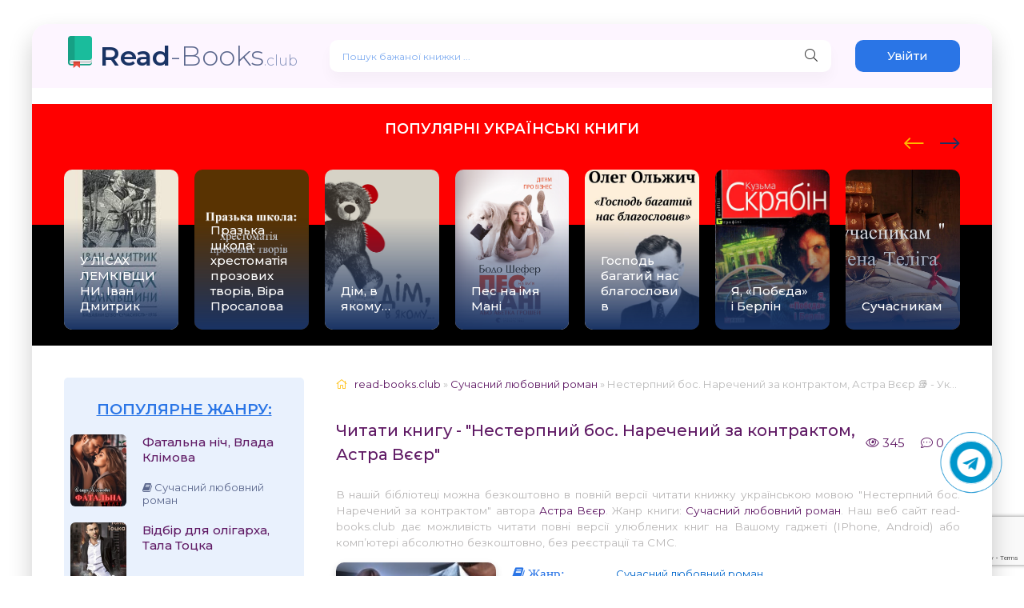

--- FILE ---
content_type: text/html; charset=utf-8
request_url: https://read-books.club/7309-nesterpnii.html
body_size: 17324
content:
<!DOCTYPE html>
<html lang="uk">
<head>
	<meta charset="utf-8">
<title>Нестерпний бос. Наречений за контрактом Астра Вєєр (юридичні книги) 📖</title>
<meta name="description" content="Після зради хлопця я взагалі не збиралася заводити стосунки. Але навіть цього не дав зробити новий бос. Спочатку він обрав мене, як якусь служницю, потім обіцявся карати батогом. Тепер взагалі знахабнів! Вимагає стати його фіктивною нареченою. Він думає, я погоджуся? Ні, я не буду... ну добре, подум">
<meta name="keywords" content="Нестерпний бос. Наречений за контрактом, книжки, книги, читати книги, читати книги онлайн, книги безкоштовно, книги українською, Астра Вєєр">
<meta name="generator" content="DataLife Engine (http://dle-news.ru)">
<meta property="og:site_name" content="Книги українською мовою // ЧИТАТИ ОНЛАЙН">
<meta property="og:type" content="article">
<meta property="og:title" content="Нестерпний бос. Наречений за контрактом, Астра Вєєр">
<meta property="og:url" content="https://read-books.club/7309-nesterpnii.html">
<meta name="news_keywords" content="Астра Вєєр">
<meta property="og:image" content="https://read-books.club/uploads/posts/books/7/3/0/9//nesterpnii.jpg">
<meta property="og:description" content="Розділ 1Віка Відчинити бардачок у чужій машині не найкраща моя ідея. Тепер його потрібно зачинити, але я продовжую сидіти з розкритим від подиву ротом. Там валяються всякі дрібнички, серветки, папірці, зарядка і навіть шкарпетки. Але найважливіше нагорі - маленька оксамитова коробочка з ювелірного.">
<link rel="search" type="application/opensearchdescription+xml" href="https://read-books.club/index.php?do=opensearch" title="Книги українською мовою // ЧИТАТИ ОНЛАЙН">
<link rel="canonical" href="https://read-books.club/7309-nesterpnii.html">
<link rel="alternate" type="application/rss+xml" title="Книги українською мовою // ЧИТАТИ ОНЛАЙН" href="https://read-books.club/rss.xml">
    <link rel="preconnect" href="https://fonts.googleapis.com">
	<link rel="preconnect" href="https://fonts.gstatic.com" crossorigin>
    <link href="https://fonts.googleapis.com/css2?family=Montserrat:wght@300;400;500;600&display=swap&subset=cyrillic" rel="stylesheet">
	<meta name="viewport" content="width=device-width, initial-scale=1.0" />
	<link rel="shortcut icon" href="/favicon.ico" type="image/x-icon"/>
    <link rel="apple-touch-icon" sizes="57x57" href="/uploads/apple-icon-57x57.png">
    <link rel="apple-touch-icon" sizes="60x60" href="/uploadsapple-icon-60x60.png">
    <link rel="apple-touch-icon" sizes="72x72" href="/uploads/apple-icon-72x72.png">
    <link rel="apple-touch-icon" sizes="76x76" href="/uploads/apple-icon-76x76.png">
    <link rel="apple-touch-icon" sizes="114x114" href="/uploads/apple-icon-114x114.png">
    <link rel="apple-touch-icon" sizes="120x120" href="/uploads/apple-icon-120x120.png">
    <link rel="apple-touch-icon" sizes="144x144" href="/uploads/apple-icon-144x144.png">
    <link rel="apple-touch-icon" sizes="152x152" href="/uploads/apple-icon-152x152.png">
    <link rel="apple-touch-icon" sizes="180x180" href="/uploads/apple-icon-180x180.png">
    <link rel="icon" type="image/png" sizes="36x36"  href="/uploads/android-icon-36x36.png">
    <link rel="icon" type="image/png" sizes="48x48"  href="/uploads/android-icon-48x48.png">
    <link rel="icon" type="image/png" sizes="72x72"  href="/uploads/android-icon-72x72.png">
    <link rel="icon" type="image/png" sizes="96x96"  href="/uploads/android-icon-96x96.png">
    <link rel="icon" type="image/png" sizes="144x144"  href="/uploads/android-icon-144x144.png">
    <link rel="icon" type="image/png" sizes="192x192"  href="/uploads/android-icon-192x192.png">
    <link rel="icon" type="image/png" sizes="32x32" href="/uploads/favicon-32x32.png">
    <link rel="icon" type="image/png" sizes="96x96" href="/uploads/favicon-96x96.png">
    <link rel="icon" type="image/png" sizes="16x16" href="/uploads/favicon-16x16.png">
    <link rel="manifest" href="/uploads/manifest.json">
    <meta name="msapplication-TileColor" content="#ffffff">
    <meta name="msapplication-TileImage" content="/uploads/ms-icon-144x144.png">
    <meta name="theme-color" content="#ffffff">
    <link rel="stylesheet" type="text/css" href="/engine/classes/min/index.php?f=/templates/abooks/css/engine.css,/templates/abooks/css/styles.css" />	
	<!-- For twitter telegram -->        
	<link rel="stylesheet" href="https://cdnjs.cloudflare.com/ajax/libs/font-awesome/4.7.0/css/font-awesome.min.css">
    <!-- END For twitter telegram --> 
    <!-- Global site tag (gtag.js) - Google Analytics -->
<script async src="https://www.googletagmanager.com/gtag/js?id=UA-190804190-4"></script>
<script>
  window.dataLayer = window.dataLayer || [];
  function gtag(){dataLayer.push(arguments);}
  gtag('js', new Date());

  gtag('config', 'UA-190804190-4');
</script>
  
<script src="https://jsc.adskeeper.co.uk/site/960066.js" async></script>
<script async src="https://pagead2.googlesyndication.com/pagead/js/adsbygoogle.js?client=ca-pub-3961438184119858"
     crossorigin="anonymous"></script>
</head>
<body>
    <div class="wrap">		
        <div class="wrap-main wrap-center">	
			<header class="header fx-row fx-middle">
                <a href="/" class="logo nowrap"><span>Read</span>-Books<span class="logo-domain">.club</span></a>
				<div class="search-wrap fx-1">
					<form id="quicksearch" method="post">
						<input type="hidden" name="do" value="search" />
						<input type="hidden" name="subaction" value="search" />
						<div class="search-box">
							<input id="story" name="story" placeholder="Пошук бажаної книжки ..." type="text" />
							<button type="submit" class="search-btn"><span class="fal fa-search"></span></button>
						</div>
					</form>
				</div>
				<div class="header-btn btn js-login">Увійти</div>
				
             	
				<div class="btn-menu hidden"><span class="fal fa-bars"></span></div>
			</header>
            <div class="adv banner">
                
                	<div data-type="_mgwidget" data-widget-id="1658393">
</div>
<script>(function(w,q){w[q]=w[q]||[];w[q].push(["_mgc.load"])})(window,"_mgq");
</script>
            </div>     
            
           <div class="carou-sect">
				<div class="carou-title" style="margin-bottom:40px;">Популярні українські книги</div>
				<div class="carou-content">
                    <div id="owl-popular" class="owl-carousel owl-loaded owl-drag">
                    	<div class="popular-item">
	<a class="popular-item-img img-fit" href="https://read-books.club/4755-u-lisah-lemkivshhini-ivan-dmitrik.html">
		<div class="popular-item-title anim">У ЛІСАХ ЛЕМКІВЩИНИ, Іван Дмитрик</div>		
			<img class="xfieldimage cover" data-src="/uploads/posts/books/4/7/5/5//u-lisah-lemkivshhini-ivan-dmitrik.jpg" alt="">
	</a>
</div><div class="popular-item">
	<a class="popular-item-img img-fit" href="https://read-books.club/5878-prazka-shkola-hrestomatija-prozovih-tvoriv-vira-prosalova.html">
		<div class="popular-item-title anim">Празька школа: хрестоматія прозових творів, Віра Просалова</div>		
			<img class="xfieldimage cover" data-src="/uploads/posts/books/5/8/7/8//prazka-shkola-hrestomatija-prozovih-tvoriv-vira-prosalova.jpg" alt="">
	</a>
</div><div class="popular-item">
	<a class="popular-item-img img-fit" href="https://read-books.club/726-dim-v-jakomu-mariam-sergiyivna-petrosjan.html">
		<div class="popular-item-title anim">Дім, в якому…</div>		
			<img class="xfieldimage cover" data-src="/uploads/posts/books/7/2/6/dim-v-jakomu-mariam-sergiyivna-petrosjan.jpg" alt="">
	</a>
</div><div class="popular-item">
	<a class="popular-item-img img-fit" href="https://read-books.club/3058-pes-na-im039ja-mani-bodo-shefer.html">
		<div class="popular-item-title anim">Пес на імя Мані</div>		
			<img class="xfieldimage cover" data-src="/uploads/posts/books/3/0/5/8/pes-na-im039ja-mani-bodo-shefer.jpg" alt="">
	</a>
</div><div class="popular-item">
	<a class="popular-item-img img-fit" href="https://read-books.club/206-gospod-bagatyj-nas-blagoslovyv.html">
		<div class="popular-item-title anim">Господь багатий нас благословив</div>		
			<img class="xfieldimage cover" data-src="/uploads/posts/books/2/0/6/gospod-bagatyj-nas-blagoslovyv.jpg" alt="">
	</a>
</div><div class="popular-item">
	<a class="popular-item-img img-fit" href="https://read-books.club/2582-ja-pobyeda-i-berlin-andrij-kuzmenko.html">
		<div class="popular-item-title anim">Я, «Побєда» і Берлін</div>		
			<img class="xfieldimage cover" data-src="/uploads/posts/books/2/5/8/2/ja-pobyeda-i-berlin-andrij-kuzmenko.jpg" alt="">
	</a>
</div><div class="popular-item">
	<a class="popular-item-img img-fit" href="https://read-books.club/217-suchasnykam.html">
		<div class="popular-item-title anim">Сучасникам</div>		
			<img class="xfieldimage cover" data-src="/uploads/posts/books/2/1/7/suchasnykam.jpg" alt="">
	</a>
</div><div class="popular-item">
	<a class="popular-item-img img-fit" href="https://read-books.club/10-chervona-shapochka.html">
		<div class="popular-item-title anim">Червона шапочка</div>		
			<img class="xfieldimage cover" data-src="/uploads/posts/books/1/0/chervona-shapochka.jpg" alt="">
	</a>
</div><div class="popular-item">
	<a class="popular-item-img img-fit" href="https://read-books.club/5829-vter-u-moh-rukah.html">
		<div class="popular-item-title anim">Вітер у моїх руках, Христина Лі Герман</div>		
			<img class="xfieldimage cover" data-src="/uploads/posts/books/5/8/2/9//vter-u-moh-rukah.jpg" alt="">
	</a>
</div><div class="popular-item">
	<a class="popular-item-img img-fit" href="https://read-books.club/8131-fatalna-nch.html">
		<div class="popular-item-title anim">Фатальна ніч, Влада Клімова</div>		
			<img class="xfieldimage cover" data-src="/uploads/posts/books/8/1/3/1/fatalna-nch.jpg" alt="">
	</a>
</div><div class="popular-item">
	<a class="popular-item-img img-fit" href="https://read-books.club/511-ne-ozyrajsya-i-movchy.html">
		<div class="popular-item-title anim">Не озирайся і мовчи</div>		
			<img class="xfieldimage cover" data-src="/uploads/posts/books/5/1/1/ne-ozyrajsya-i-movchy.jpg" alt="">
	</a>
</div><div class="popular-item">
	<a class="popular-item-img img-fit" href="https://read-books.club/1139-efekt-ljucifera-chomu-horoshi-ljudi-chinjat-zlo-filip-dzhordzh-zimbardo.html">
		<div class="popular-item-title anim">ЕФЕКТ ЛЮЦИФЕРА. Чому хороші люди чинять зло</div>		
			<img class="xfieldimage cover" data-src="/uploads/posts/books/1/1/3/9/efekt-ljucifera-chomu-horoshi-ljudi-chinjat-zlo-filip-dzhordzh-zimbardo.jpg" alt="">
	</a>
</div><div class="popular-item">
	<a class="popular-item-img img-fit" href="https://read-books.club/1370-sim-osnovnih-urokiv-z-fiziki-karlo-rovelli.html">
		<div class="popular-item-title anim">Сім основних уроків з фізики</div>		
			<img class="xfieldimage cover" data-src="/uploads/posts/books/1/3/7/0/sim-osnovnih-urokiv-z-fiziki-karlo-rovelli.jpg" alt="">
	</a>
</div><div class="popular-item">
	<a class="popular-item-img img-fit" href="https://read-books.club/170-zahochesh-i-budesh.html">
		<div class="popular-item-title anim">Захочеш і будеш</div>		
			<img class="xfieldimage cover" data-src="/uploads/posts/books/1/7/0/zahochesh-i-budesh.jpg" alt="">
	</a>
</div><div class="popular-item">
	<a class="popular-item-img img-fit" href="https://read-books.club/1628-rodaki-dmitro-mihajlovich-keshelja.html">
		<div class="popular-item-title anim">Родаки</div>		
			<img class="xfieldimage cover" data-src="/uploads/posts/books/1/6/2/8/rodaki-dmitro-mihajlovich-keshelja.jpg" alt="">
	</a>
</div><div class="popular-item">
	<a class="popular-item-img img-fit" href="https://read-books.club/1669-shho-take-ukrayinska-literatura-leonid-volodimirovich-ushkalov.html">
		<div class="popular-item-title anim">Що таке українська література</div>		
			<img class="xfieldimage cover" data-src="/uploads/posts/books/1/6/6/9/shho-take-ukrayinska-literatura-leonid-volodimirovich-ushkalov.jpg" alt="">
	</a>
</div><div class="popular-item">
	<a class="popular-item-img img-fit" href="https://read-books.club/1689-shhigol-donna-tartt.html">
		<div class="popular-item-title anim">Щиголь</div>		
			<img class="xfieldimage cover" data-src="/uploads/posts/books/1/6/8/9/shhigol-donna-tartt.jpg" alt="">
	</a>
</div><div class="popular-item">
	<a class="popular-item-img img-fit" href="https://read-books.club/5816-vdbr-dlya-olgarha.html">
		<div class="popular-item-title anim">Відбір для олігарха, Тала Тоцка</div>		
			<img class="xfieldimage cover" data-src="/uploads/posts/books/5/8/1/6//vdbr-dlya-olgarha.jpg" alt="">
	</a>
</div><div class="popular-item">
	<a class="popular-item-img img-fit" href="https://read-books.club/5871-pogani-dorogi-natalija-vorozhbit.html">
		<div class="popular-item-title anim">Погані дороги, Наталія Ворожбит</div>		
			<img class="xfieldimage cover" data-src="/uploads/posts/books/5/8/7/1//pogani-dorogi-natalija-vorozhbit.jpg" alt="">
	</a>
</div><div class="popular-item">
	<a class="popular-item-img img-fit" href="https://read-books.club/7534-naoslp.html">
		<div class="popular-item-title anim">Наосліп, Ерін Кас </div>		
			<img class="xfieldimage cover" data-src="/uploads/posts/books/7/5/3/4//naoslp.jpg" alt="">
	</a>
</div> 
                    </div>
                </div>
			</div>
			<div class="cols fx-row">
				<aside class="sidebar">
					<div class="side-nav">
                        
                        <div class="sidebar">                    
                        	<div class="side-box to-mob">
                            	<div class="side-bt">Популярне жанру:</div>
                            	<div class="side-bc">
                               		<a class="side-popular-item fx-row" href="https://read-books.club/8131-fatalna-nch.html">
	<div class="side-popular-item-img img-fit">
				<img class="xfieldimage cover" data-src="/uploads/posts/books/8/1/3/1/fatalna-nch.jpg" alt=""></div>
	<div class="side-popular-item-desc fx-1 fx-col fx-between">
		<div class="side-popular-item-title fx-1">Фатальна ніч, Влада Клімова</div>
		<div class="side-popular-item-info">
            
            <span class="fa fa-book"></span> Сучасний любовний роман
        </div>
	</div>
</a><a class="side-popular-item fx-row" href="https://read-books.club/5816-vdbr-dlya-olgarha.html">
	<div class="side-popular-item-img img-fit">
				<img class="xfieldimage cover" data-src="/uploads/posts/books/5/8/1/6//vdbr-dlya-olgarha.jpg" alt=""></div>
	<div class="side-popular-item-desc fx-1 fx-col fx-between">
		<div class="side-popular-item-title fx-1">Відбір для олігарха, Тала Тоцка</div>
		<div class="side-popular-item-info">
            
            <span class="fa fa-book"></span> 
        </div>
	</div>
</a><a class="side-popular-item fx-row" href="https://read-books.club/7666-iogo-nsha.html">
	<div class="side-popular-item-img img-fit">
				<img class="xfieldimage cover" data-src="/uploads/posts/books/7/6/6/6/iogo-nsha.jpg" alt=""></div>
	<div class="side-popular-item-desc fx-1 fx-col fx-between">
		<div class="side-popular-item-title fx-1">Його інша, Елла Савицька</div>
		<div class="side-popular-item-info">
            
            <span class="fa fa-book"></span> Сучасний любовний роман
        </div>
	</div>
</a><a class="side-popular-item fx-row" href="https://read-books.club/7677-za-mezhami-kohannya.html">
	<div class="side-popular-item-img img-fit">
				<img class="xfieldimage cover" data-src="/uploads/posts/books/7/6/7/7/za-mezhami-kohannya.jpg" alt=""></div>
	<div class="side-popular-item-desc fx-1 fx-col fx-between">
		<div class="side-popular-item-title fx-1">За межами кохання , Тетяна Калинова</div>
		<div class="side-popular-item-info">
            
            <span class="fa fa-book"></span> Сучасний любовний роман
        </div>
	</div>
</a>
                            	</div>
                        	</div>
                        </div>
                        
                        <div class="short-meta to-mob">
                              <a href="/biografii/" class="short-btn btn">Біографії</a>
                              <a href="/blog/" class="short-btn btn">Блог</a>
                        </div>
                        <div class="side-box to-mob"> 
                        	<div class="side-bt">Жанри:</div>
							<div class="side-bc fx-row">
                        		<ul class="nav-menu">
                            		<li><a href="https://read-books.club/legke-chtivo/">Легке чтиво</a></li><li><a href="https://read-books.club/istorichnij-ljubovnij-roman/">Історичний любовний роман</a></li><li><a href="https://read-books.club/pidlitkova-proza/">Підліткова проза</a></li><li><a href="https://read-books.club/antiutopija/">Антиутопія</a></li><li><a href="https://read-books.club/triler/">Трилер</a></li><li><a href="https://read-books.club/ne-hudozhnja-literatura/">Нехудожня література</a></li><li><a href="https://read-books.club/mistikazhahi/">Містика/Жахи</a></li><li><a href="https://read-books.club/istorichnij-roman/">Історичний роман</a></li><li><a href="https://read-books.club/bojove-fentezi/">Бойове фентезі</a></li><li><a href="https://read-books.club/ljubovna-fantastika/">Любовна фантастика</a></li><li><a href="https://read-books.club/miske-fentezi/">Міське фентезі</a></li><li><a href="https://read-books.club/detektivtriler/">Детектив/Трилер</a></li><li><a href="https://read-books.club/zarubizhna-literatura/">Зарубіжна література</a></li><li><a href="https://read-books.club/lyubovni-romani/">Любовні романи</a></li><li><a href="https://read-books.club/suchasna-proza/">Сучасна проза</a></li><li><a href="https://read-books.club/detektiv/">Детектив</a></li><li><a href="https://read-books.club/ezoterika/">Езотерика</a></li><li><a href="https://read-books.club/prigodnitski-knigi/">Пригодницькі книги</a></li><li><a href="https://read-books.club/shkilni-pidruchniki/">Шкільні підручники</a></li><li><a href="https://read-books.club/dim-simya/">Дім, Сім&#039;я</a></li><li><a href="https://read-books.club/fentezi/">Фентезі</a></li><li><a href="https://read-books.club/bojoviki/">Бойовики</a></li><li><a href="https://read-books.club/knigi-po-psixologii/">Психологія</a></li><li><a href="https://read-books.club/biznes-knigi/">Бізнес-книги</a></li><li><a href="https://read-books.club/samorozvitok-samovdoskonalennya/">Саморозвиток, Самовдосконалення</a></li><li><a href="https://read-books.club/klasika/">Класика</a></li><li><a href="https://read-books.club/publitsistika/">Публіцистика</a></li><li><a href="https://read-books.club/detectivi/">Детективи</a></li><li><a href="https://read-books.club/gumor/">Гумор</a></li><li><a href="https://read-books.club/fantastika/">Фантастика</a></li><li><a href="https://read-books.club/nauka-osvita/">Наука, Освіта</a></li><li><a href="https://read-books.club/dityachi/">Дитячі книги</a></li><li><a href="https://read-books.club/poetry/">Поезія</a></li><li><a href="https://read-books.club/drama/">Драматургія</a></li><li><a href="https://read-books.club/erotika/">Еротика</a></li><li><a href="https://read-books.club/romantichna-erotika/">Романтична еротика</a></li><li><a href="https://read-books.club/zhinochij-roman/">Жіночий роман</a></li><li><a href="https://read-books.club/ljubovni-romani/">Любовні романи</a></li><li><a href="https://read-books.club/ljubovne-fentezi/">Любовне фентезі</a></li><li><a href="https://read-books.club/bojova-fantastika/">Бойова фантастика</a></li><li><a href="https://read-books.club/suchasnij-ljubovnij-roman/">Сучасний любовний роман</a></li><li><a href="https://read-books.club/korotkij-ljubovnij-roman/">Короткий любовний роман</a></li><li><a href="https://read-books.club/erotichne-fentezi/">Еротичне фентезі</a></li><li><a href="https://read-books.club/molodizhna-proza/">Молодіжна проза</a></li><li><a href="https://read-books.club/rizne/">Різне</a></li><li><a href="https://read-books.club/inshe/">Інше</a></li><li><a href="https://read-books.club/blog/">Блог</a></li><li><a href="https://read-books.club/biografii/">Біографії</a></li>
								</ul>
                        	</div>
                        </div>
                        <div class="adv banner">
                			
                			
                			<div data-type="_mgwidget" data-widget-id="1658393">
</div>
<script>(function(w,q){w[q]=w[q]||[];w[q].push(["_mgc.load"])})(window,"_mgq");
</script>
                            <div data-type="_mgwidget" data-widget-id="1658396">
</div>
<script>(function(w,q){w[q]=w[q]||[];w[q].push(["_mgc.load"])})(window,"_mgq");
</script>
                            <div data-type="_mgwidget" data-widget-id="1658400">
</div>
<script>(function(w,q){w[q]=w[q]||[];w[q].push(["_mgc.load"])})(window,"_mgq");
</script>
                            <div data-type="_mgwidget" data-widget-id="1658402">
</div>
<script>(function(w,q){w[q]=w[q]||[];w[q].push(["_mgc.load"])})(window,"_mgq");
</script>
                            
                            
            			</div>
                		
                        
                        
                    </div>
				</aside>
                
				<!-- END SIDEBAR -->
                
				<main class="main fx-1">
					
					
					
						<div class="speedbar nowrap"><span class="fal fa-home"></span><span itemscope itemtype="https://schema.org/BreadcrumbList"><span itemprop="itemListElement" itemscope itemtype="https://schema.org/ListItem"><meta itemprop="position" content="1"><a href="https://read-books.club/" itemprop="item"><span itemprop="name">read-books.club</span></a></span> » <span itemprop="itemListElement" itemscope itemtype="https://schema.org/ListItem"><meta itemprop="position" content="2"><a href="https://read-books.club/suchasnij-ljubovnij-roman/" itemprop="item"><span itemprop="name">Сучасний любовний роман</span></a></span> » Нестерпний бос. Наречений за контрактом, Астра Вєєр 📚 - Українською</span></div>
                    	<article class="article ignore-select" itemscope itemtype="http://schema.org/Article">
    <div class="short-header fx-row fx-middle">
		<h1 class="short-title fx-1">Читати книгу - "Нестерпний бос. Наречений за контрактом, Астра Вєєр"</h1>
        <div class="short-meta-item"><span class="fal fa-eye"></span> 345</div>
        <div class="short-meta-item"><span class="fal fa-comment-dots"></span> 0</div>
    </div>
    <div class="orig-name">В нашій бібліотеці можна безкоштовно в повній версії читати книжку українською мовою "Нестерпний бос. Наречений за контрактом" автора <a href="https://read-books.club/xfsearch/author/%D0%90%D1%81%D1%82%D1%80%D0%B0%20%D0%92%D1%94%D1%94%D1%80/">Астра Вєєр</a>. Жанр книги: <a href="https://read-books.club/suchasnij-ljubovnij-roman/">Сучасний любовний роман</a>. Наш веб сайт read-books.club дає можливість читати повні версії улюблених книг на Вашому гаджеті (IPhone, Android) або комп’ютері абсолютно безкоштовно, без реєстрації та СМС.</div>
    
	<div class="fcols fx-row">
		<div class="fleft">
			<div class="fimg img-wide">
				<img class="xfieldimage cover" data-src="/uploads/posts/books/7/3/0/9//nesterpnii.jpg" alt="">
			</div>
             
            <br>
			<div class="frate ignore-select" id="frate-7309">
				<div class="rate-plus" id="pluss-7309" onclick="doRateLD('plus', '7309');"><span class="fa fa-thumbs-up"></span><span class="rcount"><span id="likes-id-7309">0</span></span></div>
				<div class="rate-minus" id="minuss-7309" onclick="doRateLD('minus', '7309');"><span class="fa fa-thumbs-down"></span><span class="rcount"><span id="dislikes-id-7309">0</span></span></div>
				<div class="rate-data"><span id="ratig-layer-7309"><span class="ratingtypeplusminus ratingzero" >0</span></span><span id="vote-num-id-7309">0</span></div>
			</div>                   
			
            <br>
            <span class="fa fa-tags" style="font-size: 17px;"> <a href="https://read-books.club/tags/%D0%90%D1%81%D1%82%D1%80%D0%B0%20%D0%92%D1%94%D1%94%D1%80/">Астра Вєєр</a></span> 
            <div class="comments__rate"></div>
        </div>
		<div class="fright fx-1 fx-col fx-between">
			<ul class="short-list">
				<li style="margin-bottom:20px"><span class="fa fa-book" style="font-size: 17px;"> Жанр:</span> <a href="https://read-books.club/suchasnij-ljubovnij-roman/">Сучасний любовний роман</a></li>
                <li><span class="fa fa-pencil" style="font-size: 17px;" > Автор:</span> <a href="https://read-books.club/xfsearch/author/%D0%90%D1%81%D1%82%D1%80%D0%B0%20%D0%92%D1%94%D1%94%D1%80/">Астра Вєєр</a></li>       			
				
				
                <br>
            </ul>
            
            <div class="btns_download">
            	
                
                
            </div>
            <div class="ftext full-text cleasrfix">Електронна книга українською мовою «<b>Нестерпний бос. Наречений за контрактом, Астра Вєєр</b>» була написана автором - <b><a href="https://read-books.club/xfsearch/author/%D0%90%D1%81%D1%82%D1%80%D0%B0%20%D0%92%D1%94%D1%94%D1%80/">Астра Вєєр</a></b>, яку Ви можете читати онлайн безкоштовно на телефонах або планшетах. Бібліотека сучасних українських письменників <b>"read-books.club"</b>. Ця книга є найпопулярнішою у жанрі для сучасного читача, та займає перші місця серед усієї колекції творів (книг) у категорії "<a href="https://read-books.club/suchasnij-ljubovnij-roman/">Сучасний любовний роман</a>".</div>
            <div class="cos-net">
                <script src="https://cdn.jsdelivr.net/npm/yandex-share2/share.js"></script>
                <span class="cos-text">Поділитися книгою "Нестерпний бос. Наречений за контрактом, Астра Вєєр" в соціальних мережах:&nbsp;</span>
               	<div class="ya-share2" style="margin-top: 10px;" data-services="facebook,twitter,whatsapp,telegram" data-counter="ig"></div>
            </div>
       	</div>
	</div>
    <div class="ftext full-text cleasrfix">
        <div class="ltext icon-left">
            <div class="nav-title">
                <h2>Анотація (короткий опис) до книги онлайн "Нестерпний бос. Наречений за контрактом, Астра Вєєр" українською мовою</h2>
            </div>
        </div>
        Після зради хлопця я взагалі не збиралася заводити стосунки. Але навіть цього не дав зробити новий бос. Спочатку він обрав мене, як якусь служницю, потім обіцявся карати батогом. Тепер взагалі знахабнів! Вимагає стати його фіктивною нареченою. Він думає, я погоджуся? Ні, я не буду... ну добре, подумаю.

- Я чекаю на відповідь, Вікторіє? - вимагає бос, пронизуючи мене хижим поглядом.
- Послухайте, я можу не впоратися. У мене і досвіду такого немає, - зніяковіло бурмочу.
- І це каже та, що стрибнула на мене при всіх і лізла цілуватися?
Боже, який сором.
- Тоді вийшло випадково. Пробачте.
- Ні, не пробачу. Відпрацьовувати будеш!

# нахабний красунчик бос
# завзята помічниця з вогником 
    </div>
    
    
    <div class="ftext full-text cleasrfix" id="fullstory-text">
    	<div class="controls">
        	<div class="block">
            	<p>Шрифт:</p>
            	<div class="fontdown" title="Менше">-</div>
            	<div class="fontup" title="Більше">+</div>
          	</div>
          	<div class="block">
            	<select>
                	<option value="Georgia">Georgia</option>
                	<option value="Tahoma">Tahoma</option>
                	<option value="Arial">Arial</option>
                	<option value="Verdana">Verdana</option>
                	<option value="Symbol">Symbol</option>
                </select>
              	<p>Інтервал:</p>
              	<div class="intdown" title="Менше">-</div>
              	<div class="intup" title="Більше">+</div>
          	</div>
          	<div class="block marks">
            	<p>Додати в закладку:</p>
            	<div data-id="7309" title="Поставити закладку" class="mark">Додати</div>
          	</div>
      	</div>
        <div class="storenumber ftext"><!--noindex-->
<div class="clr"></div>
<div class="bottom-nav clr ignore-select" id="bottom-nav">
	<div class="pagi-nav clearfix">
		
		<span class="navigation"><span>1</span> <a href="https://read-books.club/page-2-7309-nesterpnii.html">2</a> <span class="nav_ext">...</span> <a href="https://read-books.club/page-115-7309-nesterpnii.html">115</a></span>
		<span class="pnext"><a href="https://read-books.club/page-2-7309-nesterpnii.html"><span class="fa fa-angle-double-right"></span></a></span>
	</div>
</div>
<div class="to-page">
    <span>Перейти на сторінку: </span><select onchange="if (this.value) window.location.href=this.value">
					<option selected value="https://read-books.club/page-1-7309-nesterpnii.html">1</option><option  value="https://read-books.club/page-2-7309-nesterpnii.html">2</option><option  value="https://read-books.club/page-3-7309-nesterpnii.html">3</option><option  value="https://read-books.club/page-4-7309-nesterpnii.html">4</option><option  value="https://read-books.club/page-5-7309-nesterpnii.html">5</option><option  value="https://read-books.club/page-6-7309-nesterpnii.html">6</option><option  value="https://read-books.club/page-7-7309-nesterpnii.html">7</option><option  value="https://read-books.club/page-8-7309-nesterpnii.html">8</option><option  value="https://read-books.club/page-9-7309-nesterpnii.html">9</option><option  value="https://read-books.club/page-10-7309-nesterpnii.html">10</option><option  value="https://read-books.club/page-11-7309-nesterpnii.html">11</option><option  value="https://read-books.club/page-12-7309-nesterpnii.html">12</option><option  value="https://read-books.club/page-13-7309-nesterpnii.html">13</option><option  value="https://read-books.club/page-14-7309-nesterpnii.html">14</option><option  value="https://read-books.club/page-15-7309-nesterpnii.html">15</option><option  value="https://read-books.club/page-16-7309-nesterpnii.html">16</option><option  value="https://read-books.club/page-17-7309-nesterpnii.html">17</option><option  value="https://read-books.club/page-18-7309-nesterpnii.html">18</option><option  value="https://read-books.club/page-19-7309-nesterpnii.html">19</option><option  value="https://read-books.club/page-20-7309-nesterpnii.html">20</option><option  value="https://read-books.club/page-21-7309-nesterpnii.html">21</option><option  value="https://read-books.club/page-22-7309-nesterpnii.html">22</option><option  value="https://read-books.club/page-23-7309-nesterpnii.html">23</option><option  value="https://read-books.club/page-24-7309-nesterpnii.html">24</option><option  value="https://read-books.club/page-25-7309-nesterpnii.html">25</option><option  value="https://read-books.club/page-26-7309-nesterpnii.html">26</option><option  value="https://read-books.club/page-27-7309-nesterpnii.html">27</option><option  value="https://read-books.club/page-28-7309-nesterpnii.html">28</option><option  value="https://read-books.club/page-29-7309-nesterpnii.html">29</option><option  value="https://read-books.club/page-30-7309-nesterpnii.html">30</option><option  value="https://read-books.club/page-31-7309-nesterpnii.html">31</option><option  value="https://read-books.club/page-32-7309-nesterpnii.html">32</option><option  value="https://read-books.club/page-33-7309-nesterpnii.html">33</option><option  value="https://read-books.club/page-34-7309-nesterpnii.html">34</option><option  value="https://read-books.club/page-35-7309-nesterpnii.html">35</option><option  value="https://read-books.club/page-36-7309-nesterpnii.html">36</option><option  value="https://read-books.club/page-37-7309-nesterpnii.html">37</option><option  value="https://read-books.club/page-38-7309-nesterpnii.html">38</option><option  value="https://read-books.club/page-39-7309-nesterpnii.html">39</option><option  value="https://read-books.club/page-40-7309-nesterpnii.html">40</option><option  value="https://read-books.club/page-41-7309-nesterpnii.html">41</option><option  value="https://read-books.club/page-42-7309-nesterpnii.html">42</option><option  value="https://read-books.club/page-43-7309-nesterpnii.html">43</option><option  value="https://read-books.club/page-44-7309-nesterpnii.html">44</option><option  value="https://read-books.club/page-45-7309-nesterpnii.html">45</option><option  value="https://read-books.club/page-46-7309-nesterpnii.html">46</option><option  value="https://read-books.club/page-47-7309-nesterpnii.html">47</option><option  value="https://read-books.club/page-48-7309-nesterpnii.html">48</option><option  value="https://read-books.club/page-49-7309-nesterpnii.html">49</option><option  value="https://read-books.club/page-50-7309-nesterpnii.html">50</option><option  value="https://read-books.club/page-51-7309-nesterpnii.html">51</option><option  value="https://read-books.club/page-52-7309-nesterpnii.html">52</option><option  value="https://read-books.club/page-53-7309-nesterpnii.html">53</option><option  value="https://read-books.club/page-54-7309-nesterpnii.html">54</option><option  value="https://read-books.club/page-55-7309-nesterpnii.html">55</option><option  value="https://read-books.club/page-56-7309-nesterpnii.html">56</option><option  value="https://read-books.club/page-57-7309-nesterpnii.html">57</option><option  value="https://read-books.club/page-58-7309-nesterpnii.html">58</option><option  value="https://read-books.club/page-59-7309-nesterpnii.html">59</option><option  value="https://read-books.club/page-60-7309-nesterpnii.html">60</option><option  value="https://read-books.club/page-61-7309-nesterpnii.html">61</option><option  value="https://read-books.club/page-62-7309-nesterpnii.html">62</option><option  value="https://read-books.club/page-63-7309-nesterpnii.html">63</option><option  value="https://read-books.club/page-64-7309-nesterpnii.html">64</option><option  value="https://read-books.club/page-65-7309-nesterpnii.html">65</option><option  value="https://read-books.club/page-66-7309-nesterpnii.html">66</option><option  value="https://read-books.club/page-67-7309-nesterpnii.html">67</option><option  value="https://read-books.club/page-68-7309-nesterpnii.html">68</option><option  value="https://read-books.club/page-69-7309-nesterpnii.html">69</option><option  value="https://read-books.club/page-70-7309-nesterpnii.html">70</option><option  value="https://read-books.club/page-71-7309-nesterpnii.html">71</option><option  value="https://read-books.club/page-72-7309-nesterpnii.html">72</option><option  value="https://read-books.club/page-73-7309-nesterpnii.html">73</option><option  value="https://read-books.club/page-74-7309-nesterpnii.html">74</option><option  value="https://read-books.club/page-75-7309-nesterpnii.html">75</option><option  value="https://read-books.club/page-76-7309-nesterpnii.html">76</option><option  value="https://read-books.club/page-77-7309-nesterpnii.html">77</option><option  value="https://read-books.club/page-78-7309-nesterpnii.html">78</option><option  value="https://read-books.club/page-79-7309-nesterpnii.html">79</option><option  value="https://read-books.club/page-80-7309-nesterpnii.html">80</option><option  value="https://read-books.club/page-81-7309-nesterpnii.html">81</option><option  value="https://read-books.club/page-82-7309-nesterpnii.html">82</option><option  value="https://read-books.club/page-83-7309-nesterpnii.html">83</option><option  value="https://read-books.club/page-84-7309-nesterpnii.html">84</option><option  value="https://read-books.club/page-85-7309-nesterpnii.html">85</option><option  value="https://read-books.club/page-86-7309-nesterpnii.html">86</option><option  value="https://read-books.club/page-87-7309-nesterpnii.html">87</option><option  value="https://read-books.club/page-88-7309-nesterpnii.html">88</option><option  value="https://read-books.club/page-89-7309-nesterpnii.html">89</option><option  value="https://read-books.club/page-90-7309-nesterpnii.html">90</option><option  value="https://read-books.club/page-91-7309-nesterpnii.html">91</option><option  value="https://read-books.club/page-92-7309-nesterpnii.html">92</option><option  value="https://read-books.club/page-93-7309-nesterpnii.html">93</option><option  value="https://read-books.club/page-94-7309-nesterpnii.html">94</option><option  value="https://read-books.club/page-95-7309-nesterpnii.html">95</option><option  value="https://read-books.club/page-96-7309-nesterpnii.html">96</option><option  value="https://read-books.club/page-97-7309-nesterpnii.html">97</option><option  value="https://read-books.club/page-98-7309-nesterpnii.html">98</option><option  value="https://read-books.club/page-99-7309-nesterpnii.html">99</option><option  value="https://read-books.club/page-100-7309-nesterpnii.html">100</option><option  value="https://read-books.club/page-101-7309-nesterpnii.html">101</option><option  value="https://read-books.club/page-102-7309-nesterpnii.html">102</option><option  value="https://read-books.club/page-103-7309-nesterpnii.html">103</option><option  value="https://read-books.club/page-104-7309-nesterpnii.html">104</option><option  value="https://read-books.club/page-105-7309-nesterpnii.html">105</option><option  value="https://read-books.club/page-106-7309-nesterpnii.html">106</option><option  value="https://read-books.club/page-107-7309-nesterpnii.html">107</option><option  value="https://read-books.club/page-108-7309-nesterpnii.html">108</option><option  value="https://read-books.club/page-109-7309-nesterpnii.html">109</option><option  value="https://read-books.club/page-110-7309-nesterpnii.html">110</option><option  value="https://read-books.club/page-111-7309-nesterpnii.html">111</option><option  value="https://read-books.club/page-112-7309-nesterpnii.html">112</option><option  value="https://read-books.club/page-113-7309-nesterpnii.html">113</option><option  value="https://read-books.club/page-114-7309-nesterpnii.html">114</option><option  value="https://read-books.club/page-115-7309-nesterpnii.html">115</option>
					</select>    
</div>
<!--/noindex--></div>
        <div class="adv banner">
               
                	
               
            </div>
        <div id="texts">Розділ 1<p>Віка</p>  <p>Відчинити бардачок у чужій машині не найкраща моя ідея. Тепер його потрібно зачинити, але я продовжую сидіти з розкритим від подиву ротом.</p>  <p>Там валяються всякі дрібнички, серветки, папірці, зарядка і навіть шкарпетки. Але найважливіше нагорі - маленька оксамитова коробочка з ювелірного.</p>  <p>У мене перехоплює подих. Як? Невже Вітя зважився?</p>  <p>Але чому не заговорював про це? Міг хоча б натякнути, чимось себе видати. Напевно, хотів зробити сюрприз. Так-так, шокувати мене пропозицією руки і серця.</p>  <p>О боже, як романтично!</p>  <p>Перевіряю через вікно, мій хлопець поки не наближається до машини. Ми приїхали на заправку, і Вітя відправився оплачувати бензин, ще каву збирався купити. Він залишив мене в машині, а я ось така цікава дівчина взяла й виявила його таємницю.</p>  <p>Все, треба терміново зачинити і забути.</p>  <p>Зачиняю бардачок.</p>  <p>Дихаю глибше.</p>  <p>Ні, не можу.</p>  <p>Натискаю знову на кнопку, відчиняючи бардачок, і заглядаю в коробочку. Там каблучка! Тоненька, витончена, з блискучим камінчиком посередині. Мені подобається. Гарний смак у Віті. Приміряти б ще…</p>  <p>Помічаю, що він виходить із будівлі з двома стаканчиками. Швидше повертаю на місце коробочку, на час прощаюся з каблучкою і роблю вигляд, що просто сиділа, нудьгувала в очікуванні майбутнього нареченого. Ох, і понесло ж мене мріяти наперед.</p>  <p>Ми зустрічаємося півроку. Поки навіть не дійшли до стадії почати разом жити. І тут каблучка! Ні, вона не дає мені спокою. Ну як я тепер забуду про неї?</p>  <p>- Віко, з тобою все гаразд? - Вітя простягає мені стакан з гарячим напоєм.</p>  <p>- Т-так, все відмінно. Радію новому дню. Раптом сьогодні щось незвичайне трапиться? Знаєш, таке буває. Не чекаєш нічого, а тут хлоп і подарунок долі.</p>  <p>Здається, я себе видаю. Вітя спантеличено хмуриться, дивлячись на мої зміни. Тільки сиділа сонна, з бурчанням скаржилася на замовників, як ось уже підбадьорилася та на щось новеньке чекаю.</p>  <p>- У мене сьогодні нагрянуть подаруночки, - виїжджаючи з заправки, він підтримує розмову. - Обіцяли з податкової приїхати. Затримаюся допізна, тому навряд чи після роботи зустрінемося.</p>  <p>Хм-м... Пропалюю поглядом бардачок, знаючи, що лежить там і на мій пальчик проситься. Мабуть, не сьогодні. Ну добре, ще почекаємо. А я поки погортаю у каталозі весільні сукні.</p>  <p>Ой, це ж стільки всього ще потрібно купити!</p>  <p>Біля входу в будівлю офісу розлучаємося з Вітею.</p>  <p>- Не сумуй, крихітко. Я буду дзвонити, - хлопець цілує мене в щоку, і швидкими кроками віддаляється.</p>  <p>Ми разом працюємо в одній компанії, тут і познайомилися, коли в минулому році я підсіла до нього в кафе для співробітників. Спочатку спілкувалися, як колеги, потім поступово зближувалися і, як каже моя подруга, Вітя безнадійно поплив.</p>  <p>Підходжу до ліфта, працює тільки один, другий тимчасово вийшов з ладу. Але я не поспішаю йти до першого. Краще пропущу. Та й пройтися по сходах теж буває корисно.</p>  <p>Причина моєї затримки розслаблено стоїть у стильному дизайнерському костюмі, поглядає на платиновий наручний годинник, і чекає, коли за його величністю приїде кабінка.</p>  <p>Дивно, що Бєльський Кирило Олексійович не завів собі тут власний ліфт. З простим людом готовий навіть їздити. Цей Бєльський завідує айті-напрямком у нашій компанії. А його родина тримає головний пакет акцій і все контролює.</p>  <p>Подейкують, що характер у Кирила Олексійовича препоганий. Не так глянув на нього, не посміявся з його жарту - виженуть навіть без заяви. Жахливий тип, хоча зовні вродливий. Високий, ставний, помітно, що у відмінній формі. Гордий профіль, вольове підборіддя, аристократичний ніс. Ще у нього виразні очі, такі глибокі, пекучо-карі, як міцна ранкова кава. Ось він посміхнувся, і суворість на обличчі змінила чарівність. Уявляю, скільки за ним бігає жінок.</p>  <p>Та навіть вигадувати не треба - моя подруга одна з лютих фанаток сліпучого красеня Кирила. Постійно мене дістає балачками, який він пречудовий.</p>  <p>Я та ще кілька скромних співробітниць застрягли у коридорі, мовчазно розглядаємо пришестя на роботу розкішного боса. Решта, хто сміливіше, вже прилипли до нього і лізуть з питаннями. Підлабузничають, ясна річ. Всі знають, що в його відділі найвищі зарплати. Мене туди взагалі не тягне. Люблю своє робоче місце, звикла вже, мені і так добре.</p>  <p>Кирило Олексійович ввічливо пропускає жінок вперед, проходить за ними до ліфту. Бач, який чемний. Мене таким не проведеш.</p>  <p>Перевіряю час, треба поквапитись.</p>  <p>Піднімаюся по сходах на свій поверх у відділ замовлень реклами. Подумки я вже приміряю фату, не до роботи мені. Швидше б з подругою поділитися важливою новиною. Ще трошки і я стану на-ре-че-ною.</p>  <p>- Віко, тебе шеф викликав, - прямо з порога повідомляє мені наш старший менеджер.</p>  <p>- Навіщо? - напружуюся, що з самого ранку не дають мені спокою. Заважають новинами ділитися.</p>  <p>- Звідки я знаю? Сказав так - відправ до мене Ластівкіну Вікторію з речами. Я передав. Іди, дізнавайся!</p>  <p>- Чого? - на цей раз вже питання вилітає від шоку.</p>  <p>Зустрічаюся з подругою очима, ми разом працюємо менеджерами і на двох знімаємо квартиру на околиці міста. Марина мені махає з-за свого столу, що нічого не знає, в її очах не менше здивування, я це бачу.</p>  <p>От халепа!</p>  <p>Як же швидко добрі новини змінюють інші, зовсім недобрі. Хіба просто так звуть співробітників до шефа з речами? Напевно, чутки щодо скорочення кадрів збуваються.</p>  <p>Але чому тоді починають з мене? У мене відмінні показники, жодного зауваження і запізнення.</p>  <p>- Ви викликали, Миколо Сергійовичу? - нерішуче заповзаю в кабінет начальника нашого рекламного відділу.</p>  <p>- Так, Вікторіє, викликав. Заходь сміливіше, - начебто не грізно вимовляє, але у мене все одно передчуття чомусь кепське.</p>  <p>- Скорочення вирішили почати з мене?</p>  <p>А що сидіти і чекати, сама називаю причину.</p>  <p>Плакати хочеться, так прикро і соромно під зад отримувати. Чому я? Ну чому? У-у-у... як шкода себе.</p>  ‍​﻿‌﻿‌﻿​﻿​﻿‌﻿‌﻿‌﻿​﻿​﻿‌﻿​﻿‌﻿‌﻿​﻿‌﻿​﻿​﻿​﻿‌﻿​﻿‌﻿‌﻿‌﻿​﻿‌﻿‌﻿​﻿​﻿​﻿‌﻿‌﻿​﻿​﻿‌﻿‌﻿​﻿‌﻿​﻿‌﻿​﻿​﻿​﻿‌﻿​﻿‌﻿‌‍</div> 
        <div class="adv banner">
               
                	
              
            </div>
        <div class="storenumber"><!--noindex-->
<div class="clr"></div>
<div class="bottom-nav clr ignore-select" id="bottom-nav">
	<div class="pagi-nav clearfix">
		
		<span class="navigation"><span>1</span> <a href="https://read-books.club/page-2-7309-nesterpnii.html">2</a> <span class="nav_ext">...</span> <a href="https://read-books.club/page-115-7309-nesterpnii.html">115</a></span>
		<span class="pnext"><a href="https://read-books.club/page-2-7309-nesterpnii.html"><span class="fa fa-angle-double-right"></span></a></span>
	</div>
</div>
<div class="to-page">
    <span>Перейти на сторінку: </span><select onchange="if (this.value) window.location.href=this.value">
					<option selected value="https://read-books.club/page-1-7309-nesterpnii.html">1</option><option  value="https://read-books.club/page-2-7309-nesterpnii.html">2</option><option  value="https://read-books.club/page-3-7309-nesterpnii.html">3</option><option  value="https://read-books.club/page-4-7309-nesterpnii.html">4</option><option  value="https://read-books.club/page-5-7309-nesterpnii.html">5</option><option  value="https://read-books.club/page-6-7309-nesterpnii.html">6</option><option  value="https://read-books.club/page-7-7309-nesterpnii.html">7</option><option  value="https://read-books.club/page-8-7309-nesterpnii.html">8</option><option  value="https://read-books.club/page-9-7309-nesterpnii.html">9</option><option  value="https://read-books.club/page-10-7309-nesterpnii.html">10</option><option  value="https://read-books.club/page-11-7309-nesterpnii.html">11</option><option  value="https://read-books.club/page-12-7309-nesterpnii.html">12</option><option  value="https://read-books.club/page-13-7309-nesterpnii.html">13</option><option  value="https://read-books.club/page-14-7309-nesterpnii.html">14</option><option  value="https://read-books.club/page-15-7309-nesterpnii.html">15</option><option  value="https://read-books.club/page-16-7309-nesterpnii.html">16</option><option  value="https://read-books.club/page-17-7309-nesterpnii.html">17</option><option  value="https://read-books.club/page-18-7309-nesterpnii.html">18</option><option  value="https://read-books.club/page-19-7309-nesterpnii.html">19</option><option  value="https://read-books.club/page-20-7309-nesterpnii.html">20</option><option  value="https://read-books.club/page-21-7309-nesterpnii.html">21</option><option  value="https://read-books.club/page-22-7309-nesterpnii.html">22</option><option  value="https://read-books.club/page-23-7309-nesterpnii.html">23</option><option  value="https://read-books.club/page-24-7309-nesterpnii.html">24</option><option  value="https://read-books.club/page-25-7309-nesterpnii.html">25</option><option  value="https://read-books.club/page-26-7309-nesterpnii.html">26</option><option  value="https://read-books.club/page-27-7309-nesterpnii.html">27</option><option  value="https://read-books.club/page-28-7309-nesterpnii.html">28</option><option  value="https://read-books.club/page-29-7309-nesterpnii.html">29</option><option  value="https://read-books.club/page-30-7309-nesterpnii.html">30</option><option  value="https://read-books.club/page-31-7309-nesterpnii.html">31</option><option  value="https://read-books.club/page-32-7309-nesterpnii.html">32</option><option  value="https://read-books.club/page-33-7309-nesterpnii.html">33</option><option  value="https://read-books.club/page-34-7309-nesterpnii.html">34</option><option  value="https://read-books.club/page-35-7309-nesterpnii.html">35</option><option  value="https://read-books.club/page-36-7309-nesterpnii.html">36</option><option  value="https://read-books.club/page-37-7309-nesterpnii.html">37</option><option  value="https://read-books.club/page-38-7309-nesterpnii.html">38</option><option  value="https://read-books.club/page-39-7309-nesterpnii.html">39</option><option  value="https://read-books.club/page-40-7309-nesterpnii.html">40</option><option  value="https://read-books.club/page-41-7309-nesterpnii.html">41</option><option  value="https://read-books.club/page-42-7309-nesterpnii.html">42</option><option  value="https://read-books.club/page-43-7309-nesterpnii.html">43</option><option  value="https://read-books.club/page-44-7309-nesterpnii.html">44</option><option  value="https://read-books.club/page-45-7309-nesterpnii.html">45</option><option  value="https://read-books.club/page-46-7309-nesterpnii.html">46</option><option  value="https://read-books.club/page-47-7309-nesterpnii.html">47</option><option  value="https://read-books.club/page-48-7309-nesterpnii.html">48</option><option  value="https://read-books.club/page-49-7309-nesterpnii.html">49</option><option  value="https://read-books.club/page-50-7309-nesterpnii.html">50</option><option  value="https://read-books.club/page-51-7309-nesterpnii.html">51</option><option  value="https://read-books.club/page-52-7309-nesterpnii.html">52</option><option  value="https://read-books.club/page-53-7309-nesterpnii.html">53</option><option  value="https://read-books.club/page-54-7309-nesterpnii.html">54</option><option  value="https://read-books.club/page-55-7309-nesterpnii.html">55</option><option  value="https://read-books.club/page-56-7309-nesterpnii.html">56</option><option  value="https://read-books.club/page-57-7309-nesterpnii.html">57</option><option  value="https://read-books.club/page-58-7309-nesterpnii.html">58</option><option  value="https://read-books.club/page-59-7309-nesterpnii.html">59</option><option  value="https://read-books.club/page-60-7309-nesterpnii.html">60</option><option  value="https://read-books.club/page-61-7309-nesterpnii.html">61</option><option  value="https://read-books.club/page-62-7309-nesterpnii.html">62</option><option  value="https://read-books.club/page-63-7309-nesterpnii.html">63</option><option  value="https://read-books.club/page-64-7309-nesterpnii.html">64</option><option  value="https://read-books.club/page-65-7309-nesterpnii.html">65</option><option  value="https://read-books.club/page-66-7309-nesterpnii.html">66</option><option  value="https://read-books.club/page-67-7309-nesterpnii.html">67</option><option  value="https://read-books.club/page-68-7309-nesterpnii.html">68</option><option  value="https://read-books.club/page-69-7309-nesterpnii.html">69</option><option  value="https://read-books.club/page-70-7309-nesterpnii.html">70</option><option  value="https://read-books.club/page-71-7309-nesterpnii.html">71</option><option  value="https://read-books.club/page-72-7309-nesterpnii.html">72</option><option  value="https://read-books.club/page-73-7309-nesterpnii.html">73</option><option  value="https://read-books.club/page-74-7309-nesterpnii.html">74</option><option  value="https://read-books.club/page-75-7309-nesterpnii.html">75</option><option  value="https://read-books.club/page-76-7309-nesterpnii.html">76</option><option  value="https://read-books.club/page-77-7309-nesterpnii.html">77</option><option  value="https://read-books.club/page-78-7309-nesterpnii.html">78</option><option  value="https://read-books.club/page-79-7309-nesterpnii.html">79</option><option  value="https://read-books.club/page-80-7309-nesterpnii.html">80</option><option  value="https://read-books.club/page-81-7309-nesterpnii.html">81</option><option  value="https://read-books.club/page-82-7309-nesterpnii.html">82</option><option  value="https://read-books.club/page-83-7309-nesterpnii.html">83</option><option  value="https://read-books.club/page-84-7309-nesterpnii.html">84</option><option  value="https://read-books.club/page-85-7309-nesterpnii.html">85</option><option  value="https://read-books.club/page-86-7309-nesterpnii.html">86</option><option  value="https://read-books.club/page-87-7309-nesterpnii.html">87</option><option  value="https://read-books.club/page-88-7309-nesterpnii.html">88</option><option  value="https://read-books.club/page-89-7309-nesterpnii.html">89</option><option  value="https://read-books.club/page-90-7309-nesterpnii.html">90</option><option  value="https://read-books.club/page-91-7309-nesterpnii.html">91</option><option  value="https://read-books.club/page-92-7309-nesterpnii.html">92</option><option  value="https://read-books.club/page-93-7309-nesterpnii.html">93</option><option  value="https://read-books.club/page-94-7309-nesterpnii.html">94</option><option  value="https://read-books.club/page-95-7309-nesterpnii.html">95</option><option  value="https://read-books.club/page-96-7309-nesterpnii.html">96</option><option  value="https://read-books.club/page-97-7309-nesterpnii.html">97</option><option  value="https://read-books.club/page-98-7309-nesterpnii.html">98</option><option  value="https://read-books.club/page-99-7309-nesterpnii.html">99</option><option  value="https://read-books.club/page-100-7309-nesterpnii.html">100</option><option  value="https://read-books.club/page-101-7309-nesterpnii.html">101</option><option  value="https://read-books.club/page-102-7309-nesterpnii.html">102</option><option  value="https://read-books.club/page-103-7309-nesterpnii.html">103</option><option  value="https://read-books.club/page-104-7309-nesterpnii.html">104</option><option  value="https://read-books.club/page-105-7309-nesterpnii.html">105</option><option  value="https://read-books.club/page-106-7309-nesterpnii.html">106</option><option  value="https://read-books.club/page-107-7309-nesterpnii.html">107</option><option  value="https://read-books.club/page-108-7309-nesterpnii.html">108</option><option  value="https://read-books.club/page-109-7309-nesterpnii.html">109</option><option  value="https://read-books.club/page-110-7309-nesterpnii.html">110</option><option  value="https://read-books.club/page-111-7309-nesterpnii.html">111</option><option  value="https://read-books.club/page-112-7309-nesterpnii.html">112</option><option  value="https://read-books.club/page-113-7309-nesterpnii.html">113</option><option  value="https://read-books.club/page-114-7309-nesterpnii.html">114</option><option  value="https://read-books.club/page-115-7309-nesterpnii.html">115</option>
					</select>    
</div>
<!--/noindex--></div>
    </div> 
    <div class="ftext full-text cleasrfix fcols fx-row">
    	<span class="fa fa-info-circle" style="font-size: 16px;"> <a href="/pravovlasnukam.html" rel="nofollow">Правовласникам</a></span>
        <a href="javascript:AddComplaint('7309', 'news')"><span class="ui positive labeled icon toggle overview button download-but">Поскаржитись</span> </a>
    </div>
    
    <div class="ftext full-text cleasrfix"> 
        <div class="ltext icon-left">
			<p class="fas fa-exclamation-circle"><strong>&nbsp;Увага!</strong></p>
    		<p>Сайт зберігає кукі вашого браузера. Ви зможете в будь-який момент зробити закладку та продовжити читання книги <b>«Нестерпний бос. Наречений за контрактом, Астра Вєєр»</b>, після закриття браузера.</p>
   		</div>
	</div>
    <div class="frels sect_fullstory">
		<div class="carou-title" style="color:black;"><h3>Подібні книжки до книжки «Нестерпний бос. Наречений за контрактом, Астра Вєєр» жанру - <a href="https://read-books.club/suchasnij-ljubovnij-roman/">Сучасний любовний роман</a>:</h3></div><br>
		<div class="carou-content">
			<div class="owl-carousel" id="owl-rels">
				<div class="popular-item">
	<a class="popular-item-img img-fit" href="https://read-books.club/5827-moya-zuhvala.html">
		<div class="popular-item-title anim">Моя зухвала, Ема Ноель</div>
		<img class="xfieldimage cover" data-src="/uploads/posts/books/5/8/2/7//moya-zuhvala.jpg" alt="">
	</a>
</div><div class="popular-item">
	<a class="popular-item-img img-fit" href="https://read-books.club/5782-koli-vibr-lishe-odin.html">
		<div class="popular-item-title anim">Коли вибір лише один, Єва Басіста</div>
		<img class="xfieldimage cover" data-src="/uploads/posts/books/5/7/8/2//koli-vibr-lishe-odin.jpg" alt="">
	</a>
</div><div class="popular-item">
	<a class="popular-item-img img-fit" href="https://read-books.club/7277-palai-z-mnoyu.html">
		<div class="popular-item-title anim">Палай зі мною, Еліс Кларк</div>
		<img class="xfieldimage cover" data-src="/uploads/posts/books/7/2/7/7//palai-z-mnoyu.jpg" alt="">
	</a>
</div><div class="popular-item">
	<a class="popular-item-img img-fit" href="https://read-books.club/7002-bud-mom.html">
		<div class="popular-item-title anim">Будь моїм,  Тома Глубокова</div>
		<img class="xfieldimage cover" data-src="/uploads/posts/books/7/0/0/2//bud-mom.jpg" alt="">
	</a>
</div><div class="popular-item">
	<a class="popular-item-img img-fit" href="https://read-books.club/6991-vibuhova-parochka.html">
		<div class="popular-item-title anim">Вибухова парочка, Аріна Вільде</div>
		<img class="xfieldimage cover" data-src="/uploads/posts/books/6/9/9/1//vibuhova-parochka.jpg" alt="">
	</a>
</div>
			</div>
		</div>
	</div>
    <div class="fcomms sect_fullstory">
		<div class="carou-title" style="color:black;"><span class="fal fa-comment-dots"></span>Коментарі та відгуки (0) до книги "Нестерпний бос. Наречений за контрактом, Астра Вєєр"</div>
		<div class="sect-content" id="full-comms">
			<form  method="post" name="dle-comments-form" id="dle-comments-form" ><!--noindex-->
<div class="add-comms sect-bg" id="add-comms">
	
	<div class="ac-inputs fx-row">
		<input type="text" maxlength="35" name="name" id="name" placeholder="Ваше ім'я" />
		<input type="text" maxlength="35" name="mail" id="mail" placeholder="Ваш e-mail (необов'язково)" />
	</div>
	
	<div class="ac-textarea"><div class="bb-editor">
<textarea name="comments" id="comments" cols="70" rows="10"></textarea>
</div></div>			
	
	<div class="ac-protect">
		
		
		
		<div class="form-item clearfix imp">
			<label>Введіть два слова з зображення:</label>
			<div class="form-secur">
				
			</div>
		</div>
		
	</div>
	
	<div class="ac-submit">
		<button name="submit" type="submit">Додати коментар</button>
	</div>	
</div>
<!--/noindex--><input type="hidden" name="g-recaptcha-response" id="g-recaptcha-response" data-key="6LdW6RchAAAAACf1aiIvtd7vl_OsqMYhXEhcK6Pa" value=""><script src="https://www.google.com/recaptcha/api.js?render=6LdW6RchAAAAACf1aiIvtd7vl_OsqMYhXEhcK6Pa"></script><script>grecaptcha.ready(function() {grecaptcha.execute('6LdW6RchAAAAACf1aiIvtd7vl_OsqMYhXEhcK6Pa', {action: 'comments'}).then(function(token) {$('#g-recaptcha-response').val(token);});});</script>
		<input type="hidden" name="subaction" value="addcomment">
		<input type="hidden" name="post_id" id="post_id" value="7309"><input type="hidden" name="user_hash" value="9e27f4d8889378887b01eca2106006b4c72c5a34"></form>
			
<div id="dle-ajax-comments"></div>

			<!--dlenavigationcomments-->
		</div>
	</div>
</article>
					
					

				</main>
                
				<!-- END MAIN -->
                
                    </div>
                
            
			<!-- END COLS -->
            <div class="adv banner">
               
                	
                
            </div>
			<footer class="footer fx-row fx-middle">
				<div class="footer-copyright fx-1">
					<center>©2024 read-books.club | <a href="/pravula-na-sayti.html" rel="nofollow">Правила</a> | <a href="/index.php?do=feedback" rel="nofollow">Зворотній зв'язок</a> | <a href="/privacy-policy.html" class="btn-accent centered-content">Політика конфіденційності</a></center>
                </div>
				<div class="footer-counter">
      				<a href="/pravovlasnukam.html" rel="nofollow" class="btn-accent centered-content">Правовласникам</a>
                </div>
                <div class="social-footer">Підписатися на наш канал:
                	<a href="#" rel="nofollow noopener" target="_blank" title="Підписатися на наш канал"><div class="fa fa-telegram" style="color:#29b6f6; font-size:30px; margin-left: 10px;"></div></a>
                	<a href="#" rel="nofollow noopener" target="_blank" title="Підписатися на наш канал"><div class="fa fa-pinterest" style="color:#e60023; font-size:34px; margin-left: 10px;"></div></a>
                    <a href="#" rel="nofollow noopener" target="_blank" title="Підписатися на наш канал"><div class="fa fa-twitter-square" style="color:#1d9bf0; font-size:34px; margin-left: 10px;"></div></a>
                </div>
                <div class="mail-footer">Поштова скринька: info.onlinebiblioteka@gmail.com</div>
            </footer>
            
			<!-- END FOOTER -->	
            
		</div>
        
		<!-- END WRAP-MAIN -->
        
	</div>
    
	<!-- END WRAP -->
    
<!--noindex-->


<div class="login-box not-logged hidden">
	<div class="login-close"><span class="fal fa-times"></span></div>
	<form method="post">
		<div class="login-title title">Авторизація</div>
		<div class="login-avatar"><span class="fal fa-user"></span></div>
		<div class="login-input"><input type="text" name="login_name" id="login_name" placeholder="Ваш логін"/></div>
		<div class="login-input"><input type="password" name="login_password" id="login_password" placeholder="Ваш пароль" /></div>
		<div class="login-check">
			<label for="login_not_save">
				<input type="checkbox" name="login_not_save" id="login_not_save" value="1"/>
				<span>Запам'ятати</span>
			</label> 
		</div>
		<div class="login-btn"><button onclick="submit();" type="submit" title="Вхід">Ввійти на сайт</button></div>
		<input name="login" type="hidden" id="login" value="submit" />
		<div class="login-btm fx-row">
			<a href="/?do=register" class="log-register">Реєстрація</a>
			<a href="https://read-books.club/index.php?do=lostpassword">Відновити пароль</a>
		</div>
	<!--	<div class="login-soc-title">Або увійти через:</div>
		<div class="login-soc-btns">			
					
						
		</div> -->
	</form>
</div>

<!--/noindex-->

<script src="/engine/classes/min/index.php?g=general3&amp;v=c714e"></script>
<script src="/engine/classes/min/index.php?f=engine/classes/js/jqueryui3.js,engine/classes/js/dle_js.js,engine/classes/js/lazyload.js&amp;v=c714e" defer></script>
<script src="/templates/abooks/js/libs.js"></script>
<link id="dyncss" rel="stylesheet" type="text/css" href="/templates/abooks/css/styles.css">
<script type="text/javascript">function setDynCSS(e){if(!arguments.length&&!(e=(e=document.cookie.match(/\bdyncss=([^;]*)/))&&e[1]))return"";document.getElementById("dyncss").href=e;var t=new Date;return t.setFullYear(t.getFullYear()+1),document.cookie=["dyncss=",e,";expires=",t.toGMTString(),";path=/;"].join(""),e}setDynCSS()</script>

    <script> 
        $(document).ready(function(){
                $('.controls .fontup').click(function(){
                        var fontsize = parseInt($('#texts').css('font-size'))+1;
                        $('#texts').css('font-size',fontsize + 'px'); 
                        $('#texts *').css('font-size',fontsize + 'px'); 
                        $('#texts .title').css('font-size',fontsize + 2 + 'px'); 
                        $('#texts .title *').css('font-size',fontsize + 2 + 'px'); 
                        $.cookie('fontsize', fontsize+1, { expires: 365, path: '/' });
                });
                $('.controls .fontdown').click(function(){
                        var fontsize = parseInt($('#texts').css('font-size'))-1;
                        $('#texts').css('font-size',fontsize + 'px'); 
                        $('#texts *').css('font-size',fontsize + 'px'); 
                        $('#texts .title').css('font-size',fontsize + 2 + 'px'); 
                        $('#texts .title *').css('font-size',fontsize + 2 + 'px'); 
                        $.cookie('fontsize', fontsize-1, { expires: 365, path: '/' });
                });
                $('.controls select').on('change', function (e) {
                        $('#texts').css('font-family',this.value); 
                        $.cookie('fontfamily', this.value, { expires: 365, path: '/' });

                });
                $('.controls .intup').click(function(){
                        var fontint = parseInt($('#texts').css('line-height'))+1;
                        $('#texts').css('line-height',fontint + 'px'); 
                        $('#texts *').css('line-height',fontint + 'px'); 
                        $('#texts .title').css('line-height',fontint + 6 + 'px'); 
                        $('#texts .title *').css('line-height',fontint + 6 + 'px'); 
                        $.cookie('fontint', fontint+1, { expires: 365, path: '/' });
                });
                $('.controls .intdown').click(function(){
                        var fontint = parseInt($('#texts').css('line-height'))-1;
                        $('#texts').css('line-height',fontint + 'px'); 
                        $('#texts *').css('line-height',fontint + 'px'); 
                        $('#texts .title').css('line-height',fontint + 6 + 'px'); 
                        $('#texts .title *').css('line-height',fontint + 6 + 'px'); 
                        $.cookie('fontint', fontint-1, { expires: 365, path: '/' });	
                });
                $('.controls .mark').click(function(){			 
                        $.cookie($('.controls .mark').data('id'), window.location.href, { expires: 365, path: '/' });
                        $('.controls .marks').fadeOut();	
                });
                $('.controls .unmark').click(function(){
                        var newsid = $('.controls .mark').data('id');
                        window.location.href = $('.controls .unmark').data('url');
                });
        });
    </script>

<script>
<!--
var dle_root       = '/';
var dle_admin      = '';
var dle_login_hash = '9e27f4d8889378887b01eca2106006b4c72c5a34';
var dle_group      = 5;
var dle_skin       = 'abooks';
var dle_wysiwyg    = '-1';
var quick_wysiwyg  = '2';
var dle_min_search = '2';
var dle_act_lang   = ["Так", "Ні", "Увести", "Скасувати", "Зберегти", "Видалити", "Завантаження. Будь ласка, зачекайте..."];
var menu_short     = 'Швидке редагування';
var menu_full      = 'Повне редагування';
var menu_profile   = 'Перегляд профілю';
var menu_send      = 'Надіслати повідомлення';
var menu_uedit     = 'Адмінцентр';
var dle_info       = 'Інформація';
var dle_confirm    = 'Підтвердження';
var dle_prompt     = 'Уведення інформації';
var dle_req_field  = ["Заповніть поле з ім’ям", "Заповніть поле з повідомленням", "Заповніть поле з темою повідомлення"];
var dle_del_agree  = 'Ви певні, що хочете видалити? Цю дію неможливо буде скасувати';
var dle_spam_agree = 'Ви певні, що хочете позначити користувача як спамера? Це призведе до видалення всіх його коментарів';
var dle_c_title    = 'Надсилання скарги';
var dle_complaint  = 'Зазначте текст Вашої скарги для адміністрації:';
var dle_mail       = 'Ваша адреса е-пошти:';
var dle_big_text   = 'Виділено завеликий клаптик тексту.';
var dle_orfo_title = 'Зазначте коментар для адміністрації до знайденої помилки на сторінці:';
var dle_p_send     = 'Надіслати';
var dle_p_send_ok  = 'Сповіщення вдало надіслано';
var dle_save_ok    = 'Зміни вдало збережено. Оновити сторінку?';
var dle_reply_title= 'Відповідь на коментар';
var dle_tree_comm  = '0';
var dle_del_news   = 'Видалити статтю';
var dle_sub_agree  = 'Ви певні, що хочете підписатися на коментарі до цієї публікації?';
var dle_captcha_type  = '2';
var dle_share_interesting  = ["Поділитися посиланням на виділений текст", "Твіттер", "Facebook", "Вконтакті", "Пряме посилання:", "Натисніть правою клавішею миші і виберіть «Копіювати посилання»"];
var DLEPlayerLang     = {prev: 'Попередній',next: 'Наступний',play: 'Відтворити',pause: 'Пауза',mute: 'Вимкнути звук', unmute: 'Увімкнути звук', settings: 'Налаштування', enterFullscreen: 'На повний екран', exitFullscreen: 'Вимкнути повноекранний режим', speed: 'Швидкість', normal: 'Звичайна', quality: 'Якість', pip: 'Режим PiP'};
var allow_dle_delete_news   = false;
var dle_search_delay   = false;
var dle_search_value   = '';
jQuery(function($){
$('#dle-comments-form').submit(function() {
	doAddComments();
	return false;
});
FastSearch();
});
//-->
</script>
		<a href="https://t.me/readbooksclub" target="_blank" title="Написать в Telegram" rel="noopener noreferrer"><div class="telegram-button"><i class="fa fa-telegram"></i></div></a>
<div data-type="_mgwidget" data-widget-id="1658396">
</div>
<script>(function(w,q){w[q]=w[q]||[];w[q].push(["_mgc.load"])})(window,"_mgq");
</script>                 
<div data-type="_mgwidget" data-widget-id="1658404">
</div>
<script>(function(w,q){w[q]=w[q]||[];w[q].push(["_mgc.load"])})(window,"_mgq");
</script>

</body>
</html>
<!-- DataLife Engine Copyright SoftNews Media Group (http://dle-news.ru) -->


--- FILE ---
content_type: text/html; charset=utf-8
request_url: https://www.google.com/recaptcha/api2/anchor?ar=1&k=6LdW6RchAAAAACf1aiIvtd7vl_OsqMYhXEhcK6Pa&co=aHR0cHM6Ly9yZWFkLWJvb2tzLmNsdWI6NDQz&hl=en&v=PoyoqOPhxBO7pBk68S4YbpHZ&size=invisible&anchor-ms=20000&execute-ms=30000&cb=gl69gn7eltqg
body_size: 48897
content:
<!DOCTYPE HTML><html dir="ltr" lang="en"><head><meta http-equiv="Content-Type" content="text/html; charset=UTF-8">
<meta http-equiv="X-UA-Compatible" content="IE=edge">
<title>reCAPTCHA</title>
<style type="text/css">
/* cyrillic-ext */
@font-face {
  font-family: 'Roboto';
  font-style: normal;
  font-weight: 400;
  font-stretch: 100%;
  src: url(//fonts.gstatic.com/s/roboto/v48/KFO7CnqEu92Fr1ME7kSn66aGLdTylUAMa3GUBHMdazTgWw.woff2) format('woff2');
  unicode-range: U+0460-052F, U+1C80-1C8A, U+20B4, U+2DE0-2DFF, U+A640-A69F, U+FE2E-FE2F;
}
/* cyrillic */
@font-face {
  font-family: 'Roboto';
  font-style: normal;
  font-weight: 400;
  font-stretch: 100%;
  src: url(//fonts.gstatic.com/s/roboto/v48/KFO7CnqEu92Fr1ME7kSn66aGLdTylUAMa3iUBHMdazTgWw.woff2) format('woff2');
  unicode-range: U+0301, U+0400-045F, U+0490-0491, U+04B0-04B1, U+2116;
}
/* greek-ext */
@font-face {
  font-family: 'Roboto';
  font-style: normal;
  font-weight: 400;
  font-stretch: 100%;
  src: url(//fonts.gstatic.com/s/roboto/v48/KFO7CnqEu92Fr1ME7kSn66aGLdTylUAMa3CUBHMdazTgWw.woff2) format('woff2');
  unicode-range: U+1F00-1FFF;
}
/* greek */
@font-face {
  font-family: 'Roboto';
  font-style: normal;
  font-weight: 400;
  font-stretch: 100%;
  src: url(//fonts.gstatic.com/s/roboto/v48/KFO7CnqEu92Fr1ME7kSn66aGLdTylUAMa3-UBHMdazTgWw.woff2) format('woff2');
  unicode-range: U+0370-0377, U+037A-037F, U+0384-038A, U+038C, U+038E-03A1, U+03A3-03FF;
}
/* math */
@font-face {
  font-family: 'Roboto';
  font-style: normal;
  font-weight: 400;
  font-stretch: 100%;
  src: url(//fonts.gstatic.com/s/roboto/v48/KFO7CnqEu92Fr1ME7kSn66aGLdTylUAMawCUBHMdazTgWw.woff2) format('woff2');
  unicode-range: U+0302-0303, U+0305, U+0307-0308, U+0310, U+0312, U+0315, U+031A, U+0326-0327, U+032C, U+032F-0330, U+0332-0333, U+0338, U+033A, U+0346, U+034D, U+0391-03A1, U+03A3-03A9, U+03B1-03C9, U+03D1, U+03D5-03D6, U+03F0-03F1, U+03F4-03F5, U+2016-2017, U+2034-2038, U+203C, U+2040, U+2043, U+2047, U+2050, U+2057, U+205F, U+2070-2071, U+2074-208E, U+2090-209C, U+20D0-20DC, U+20E1, U+20E5-20EF, U+2100-2112, U+2114-2115, U+2117-2121, U+2123-214F, U+2190, U+2192, U+2194-21AE, U+21B0-21E5, U+21F1-21F2, U+21F4-2211, U+2213-2214, U+2216-22FF, U+2308-230B, U+2310, U+2319, U+231C-2321, U+2336-237A, U+237C, U+2395, U+239B-23B7, U+23D0, U+23DC-23E1, U+2474-2475, U+25AF, U+25B3, U+25B7, U+25BD, U+25C1, U+25CA, U+25CC, U+25FB, U+266D-266F, U+27C0-27FF, U+2900-2AFF, U+2B0E-2B11, U+2B30-2B4C, U+2BFE, U+3030, U+FF5B, U+FF5D, U+1D400-1D7FF, U+1EE00-1EEFF;
}
/* symbols */
@font-face {
  font-family: 'Roboto';
  font-style: normal;
  font-weight: 400;
  font-stretch: 100%;
  src: url(//fonts.gstatic.com/s/roboto/v48/KFO7CnqEu92Fr1ME7kSn66aGLdTylUAMaxKUBHMdazTgWw.woff2) format('woff2');
  unicode-range: U+0001-000C, U+000E-001F, U+007F-009F, U+20DD-20E0, U+20E2-20E4, U+2150-218F, U+2190, U+2192, U+2194-2199, U+21AF, U+21E6-21F0, U+21F3, U+2218-2219, U+2299, U+22C4-22C6, U+2300-243F, U+2440-244A, U+2460-24FF, U+25A0-27BF, U+2800-28FF, U+2921-2922, U+2981, U+29BF, U+29EB, U+2B00-2BFF, U+4DC0-4DFF, U+FFF9-FFFB, U+10140-1018E, U+10190-1019C, U+101A0, U+101D0-101FD, U+102E0-102FB, U+10E60-10E7E, U+1D2C0-1D2D3, U+1D2E0-1D37F, U+1F000-1F0FF, U+1F100-1F1AD, U+1F1E6-1F1FF, U+1F30D-1F30F, U+1F315, U+1F31C, U+1F31E, U+1F320-1F32C, U+1F336, U+1F378, U+1F37D, U+1F382, U+1F393-1F39F, U+1F3A7-1F3A8, U+1F3AC-1F3AF, U+1F3C2, U+1F3C4-1F3C6, U+1F3CA-1F3CE, U+1F3D4-1F3E0, U+1F3ED, U+1F3F1-1F3F3, U+1F3F5-1F3F7, U+1F408, U+1F415, U+1F41F, U+1F426, U+1F43F, U+1F441-1F442, U+1F444, U+1F446-1F449, U+1F44C-1F44E, U+1F453, U+1F46A, U+1F47D, U+1F4A3, U+1F4B0, U+1F4B3, U+1F4B9, U+1F4BB, U+1F4BF, U+1F4C8-1F4CB, U+1F4D6, U+1F4DA, U+1F4DF, U+1F4E3-1F4E6, U+1F4EA-1F4ED, U+1F4F7, U+1F4F9-1F4FB, U+1F4FD-1F4FE, U+1F503, U+1F507-1F50B, U+1F50D, U+1F512-1F513, U+1F53E-1F54A, U+1F54F-1F5FA, U+1F610, U+1F650-1F67F, U+1F687, U+1F68D, U+1F691, U+1F694, U+1F698, U+1F6AD, U+1F6B2, U+1F6B9-1F6BA, U+1F6BC, U+1F6C6-1F6CF, U+1F6D3-1F6D7, U+1F6E0-1F6EA, U+1F6F0-1F6F3, U+1F6F7-1F6FC, U+1F700-1F7FF, U+1F800-1F80B, U+1F810-1F847, U+1F850-1F859, U+1F860-1F887, U+1F890-1F8AD, U+1F8B0-1F8BB, U+1F8C0-1F8C1, U+1F900-1F90B, U+1F93B, U+1F946, U+1F984, U+1F996, U+1F9E9, U+1FA00-1FA6F, U+1FA70-1FA7C, U+1FA80-1FA89, U+1FA8F-1FAC6, U+1FACE-1FADC, U+1FADF-1FAE9, U+1FAF0-1FAF8, U+1FB00-1FBFF;
}
/* vietnamese */
@font-face {
  font-family: 'Roboto';
  font-style: normal;
  font-weight: 400;
  font-stretch: 100%;
  src: url(//fonts.gstatic.com/s/roboto/v48/KFO7CnqEu92Fr1ME7kSn66aGLdTylUAMa3OUBHMdazTgWw.woff2) format('woff2');
  unicode-range: U+0102-0103, U+0110-0111, U+0128-0129, U+0168-0169, U+01A0-01A1, U+01AF-01B0, U+0300-0301, U+0303-0304, U+0308-0309, U+0323, U+0329, U+1EA0-1EF9, U+20AB;
}
/* latin-ext */
@font-face {
  font-family: 'Roboto';
  font-style: normal;
  font-weight: 400;
  font-stretch: 100%;
  src: url(//fonts.gstatic.com/s/roboto/v48/KFO7CnqEu92Fr1ME7kSn66aGLdTylUAMa3KUBHMdazTgWw.woff2) format('woff2');
  unicode-range: U+0100-02BA, U+02BD-02C5, U+02C7-02CC, U+02CE-02D7, U+02DD-02FF, U+0304, U+0308, U+0329, U+1D00-1DBF, U+1E00-1E9F, U+1EF2-1EFF, U+2020, U+20A0-20AB, U+20AD-20C0, U+2113, U+2C60-2C7F, U+A720-A7FF;
}
/* latin */
@font-face {
  font-family: 'Roboto';
  font-style: normal;
  font-weight: 400;
  font-stretch: 100%;
  src: url(//fonts.gstatic.com/s/roboto/v48/KFO7CnqEu92Fr1ME7kSn66aGLdTylUAMa3yUBHMdazQ.woff2) format('woff2');
  unicode-range: U+0000-00FF, U+0131, U+0152-0153, U+02BB-02BC, U+02C6, U+02DA, U+02DC, U+0304, U+0308, U+0329, U+2000-206F, U+20AC, U+2122, U+2191, U+2193, U+2212, U+2215, U+FEFF, U+FFFD;
}
/* cyrillic-ext */
@font-face {
  font-family: 'Roboto';
  font-style: normal;
  font-weight: 500;
  font-stretch: 100%;
  src: url(//fonts.gstatic.com/s/roboto/v48/KFO7CnqEu92Fr1ME7kSn66aGLdTylUAMa3GUBHMdazTgWw.woff2) format('woff2');
  unicode-range: U+0460-052F, U+1C80-1C8A, U+20B4, U+2DE0-2DFF, U+A640-A69F, U+FE2E-FE2F;
}
/* cyrillic */
@font-face {
  font-family: 'Roboto';
  font-style: normal;
  font-weight: 500;
  font-stretch: 100%;
  src: url(//fonts.gstatic.com/s/roboto/v48/KFO7CnqEu92Fr1ME7kSn66aGLdTylUAMa3iUBHMdazTgWw.woff2) format('woff2');
  unicode-range: U+0301, U+0400-045F, U+0490-0491, U+04B0-04B1, U+2116;
}
/* greek-ext */
@font-face {
  font-family: 'Roboto';
  font-style: normal;
  font-weight: 500;
  font-stretch: 100%;
  src: url(//fonts.gstatic.com/s/roboto/v48/KFO7CnqEu92Fr1ME7kSn66aGLdTylUAMa3CUBHMdazTgWw.woff2) format('woff2');
  unicode-range: U+1F00-1FFF;
}
/* greek */
@font-face {
  font-family: 'Roboto';
  font-style: normal;
  font-weight: 500;
  font-stretch: 100%;
  src: url(//fonts.gstatic.com/s/roboto/v48/KFO7CnqEu92Fr1ME7kSn66aGLdTylUAMa3-UBHMdazTgWw.woff2) format('woff2');
  unicode-range: U+0370-0377, U+037A-037F, U+0384-038A, U+038C, U+038E-03A1, U+03A3-03FF;
}
/* math */
@font-face {
  font-family: 'Roboto';
  font-style: normal;
  font-weight: 500;
  font-stretch: 100%;
  src: url(//fonts.gstatic.com/s/roboto/v48/KFO7CnqEu92Fr1ME7kSn66aGLdTylUAMawCUBHMdazTgWw.woff2) format('woff2');
  unicode-range: U+0302-0303, U+0305, U+0307-0308, U+0310, U+0312, U+0315, U+031A, U+0326-0327, U+032C, U+032F-0330, U+0332-0333, U+0338, U+033A, U+0346, U+034D, U+0391-03A1, U+03A3-03A9, U+03B1-03C9, U+03D1, U+03D5-03D6, U+03F0-03F1, U+03F4-03F5, U+2016-2017, U+2034-2038, U+203C, U+2040, U+2043, U+2047, U+2050, U+2057, U+205F, U+2070-2071, U+2074-208E, U+2090-209C, U+20D0-20DC, U+20E1, U+20E5-20EF, U+2100-2112, U+2114-2115, U+2117-2121, U+2123-214F, U+2190, U+2192, U+2194-21AE, U+21B0-21E5, U+21F1-21F2, U+21F4-2211, U+2213-2214, U+2216-22FF, U+2308-230B, U+2310, U+2319, U+231C-2321, U+2336-237A, U+237C, U+2395, U+239B-23B7, U+23D0, U+23DC-23E1, U+2474-2475, U+25AF, U+25B3, U+25B7, U+25BD, U+25C1, U+25CA, U+25CC, U+25FB, U+266D-266F, U+27C0-27FF, U+2900-2AFF, U+2B0E-2B11, U+2B30-2B4C, U+2BFE, U+3030, U+FF5B, U+FF5D, U+1D400-1D7FF, U+1EE00-1EEFF;
}
/* symbols */
@font-face {
  font-family: 'Roboto';
  font-style: normal;
  font-weight: 500;
  font-stretch: 100%;
  src: url(//fonts.gstatic.com/s/roboto/v48/KFO7CnqEu92Fr1ME7kSn66aGLdTylUAMaxKUBHMdazTgWw.woff2) format('woff2');
  unicode-range: U+0001-000C, U+000E-001F, U+007F-009F, U+20DD-20E0, U+20E2-20E4, U+2150-218F, U+2190, U+2192, U+2194-2199, U+21AF, U+21E6-21F0, U+21F3, U+2218-2219, U+2299, U+22C4-22C6, U+2300-243F, U+2440-244A, U+2460-24FF, U+25A0-27BF, U+2800-28FF, U+2921-2922, U+2981, U+29BF, U+29EB, U+2B00-2BFF, U+4DC0-4DFF, U+FFF9-FFFB, U+10140-1018E, U+10190-1019C, U+101A0, U+101D0-101FD, U+102E0-102FB, U+10E60-10E7E, U+1D2C0-1D2D3, U+1D2E0-1D37F, U+1F000-1F0FF, U+1F100-1F1AD, U+1F1E6-1F1FF, U+1F30D-1F30F, U+1F315, U+1F31C, U+1F31E, U+1F320-1F32C, U+1F336, U+1F378, U+1F37D, U+1F382, U+1F393-1F39F, U+1F3A7-1F3A8, U+1F3AC-1F3AF, U+1F3C2, U+1F3C4-1F3C6, U+1F3CA-1F3CE, U+1F3D4-1F3E0, U+1F3ED, U+1F3F1-1F3F3, U+1F3F5-1F3F7, U+1F408, U+1F415, U+1F41F, U+1F426, U+1F43F, U+1F441-1F442, U+1F444, U+1F446-1F449, U+1F44C-1F44E, U+1F453, U+1F46A, U+1F47D, U+1F4A3, U+1F4B0, U+1F4B3, U+1F4B9, U+1F4BB, U+1F4BF, U+1F4C8-1F4CB, U+1F4D6, U+1F4DA, U+1F4DF, U+1F4E3-1F4E6, U+1F4EA-1F4ED, U+1F4F7, U+1F4F9-1F4FB, U+1F4FD-1F4FE, U+1F503, U+1F507-1F50B, U+1F50D, U+1F512-1F513, U+1F53E-1F54A, U+1F54F-1F5FA, U+1F610, U+1F650-1F67F, U+1F687, U+1F68D, U+1F691, U+1F694, U+1F698, U+1F6AD, U+1F6B2, U+1F6B9-1F6BA, U+1F6BC, U+1F6C6-1F6CF, U+1F6D3-1F6D7, U+1F6E0-1F6EA, U+1F6F0-1F6F3, U+1F6F7-1F6FC, U+1F700-1F7FF, U+1F800-1F80B, U+1F810-1F847, U+1F850-1F859, U+1F860-1F887, U+1F890-1F8AD, U+1F8B0-1F8BB, U+1F8C0-1F8C1, U+1F900-1F90B, U+1F93B, U+1F946, U+1F984, U+1F996, U+1F9E9, U+1FA00-1FA6F, U+1FA70-1FA7C, U+1FA80-1FA89, U+1FA8F-1FAC6, U+1FACE-1FADC, U+1FADF-1FAE9, U+1FAF0-1FAF8, U+1FB00-1FBFF;
}
/* vietnamese */
@font-face {
  font-family: 'Roboto';
  font-style: normal;
  font-weight: 500;
  font-stretch: 100%;
  src: url(//fonts.gstatic.com/s/roboto/v48/KFO7CnqEu92Fr1ME7kSn66aGLdTylUAMa3OUBHMdazTgWw.woff2) format('woff2');
  unicode-range: U+0102-0103, U+0110-0111, U+0128-0129, U+0168-0169, U+01A0-01A1, U+01AF-01B0, U+0300-0301, U+0303-0304, U+0308-0309, U+0323, U+0329, U+1EA0-1EF9, U+20AB;
}
/* latin-ext */
@font-face {
  font-family: 'Roboto';
  font-style: normal;
  font-weight: 500;
  font-stretch: 100%;
  src: url(//fonts.gstatic.com/s/roboto/v48/KFO7CnqEu92Fr1ME7kSn66aGLdTylUAMa3KUBHMdazTgWw.woff2) format('woff2');
  unicode-range: U+0100-02BA, U+02BD-02C5, U+02C7-02CC, U+02CE-02D7, U+02DD-02FF, U+0304, U+0308, U+0329, U+1D00-1DBF, U+1E00-1E9F, U+1EF2-1EFF, U+2020, U+20A0-20AB, U+20AD-20C0, U+2113, U+2C60-2C7F, U+A720-A7FF;
}
/* latin */
@font-face {
  font-family: 'Roboto';
  font-style: normal;
  font-weight: 500;
  font-stretch: 100%;
  src: url(//fonts.gstatic.com/s/roboto/v48/KFO7CnqEu92Fr1ME7kSn66aGLdTylUAMa3yUBHMdazQ.woff2) format('woff2');
  unicode-range: U+0000-00FF, U+0131, U+0152-0153, U+02BB-02BC, U+02C6, U+02DA, U+02DC, U+0304, U+0308, U+0329, U+2000-206F, U+20AC, U+2122, U+2191, U+2193, U+2212, U+2215, U+FEFF, U+FFFD;
}
/* cyrillic-ext */
@font-face {
  font-family: 'Roboto';
  font-style: normal;
  font-weight: 900;
  font-stretch: 100%;
  src: url(//fonts.gstatic.com/s/roboto/v48/KFO7CnqEu92Fr1ME7kSn66aGLdTylUAMa3GUBHMdazTgWw.woff2) format('woff2');
  unicode-range: U+0460-052F, U+1C80-1C8A, U+20B4, U+2DE0-2DFF, U+A640-A69F, U+FE2E-FE2F;
}
/* cyrillic */
@font-face {
  font-family: 'Roboto';
  font-style: normal;
  font-weight: 900;
  font-stretch: 100%;
  src: url(//fonts.gstatic.com/s/roboto/v48/KFO7CnqEu92Fr1ME7kSn66aGLdTylUAMa3iUBHMdazTgWw.woff2) format('woff2');
  unicode-range: U+0301, U+0400-045F, U+0490-0491, U+04B0-04B1, U+2116;
}
/* greek-ext */
@font-face {
  font-family: 'Roboto';
  font-style: normal;
  font-weight: 900;
  font-stretch: 100%;
  src: url(//fonts.gstatic.com/s/roboto/v48/KFO7CnqEu92Fr1ME7kSn66aGLdTylUAMa3CUBHMdazTgWw.woff2) format('woff2');
  unicode-range: U+1F00-1FFF;
}
/* greek */
@font-face {
  font-family: 'Roboto';
  font-style: normal;
  font-weight: 900;
  font-stretch: 100%;
  src: url(//fonts.gstatic.com/s/roboto/v48/KFO7CnqEu92Fr1ME7kSn66aGLdTylUAMa3-UBHMdazTgWw.woff2) format('woff2');
  unicode-range: U+0370-0377, U+037A-037F, U+0384-038A, U+038C, U+038E-03A1, U+03A3-03FF;
}
/* math */
@font-face {
  font-family: 'Roboto';
  font-style: normal;
  font-weight: 900;
  font-stretch: 100%;
  src: url(//fonts.gstatic.com/s/roboto/v48/KFO7CnqEu92Fr1ME7kSn66aGLdTylUAMawCUBHMdazTgWw.woff2) format('woff2');
  unicode-range: U+0302-0303, U+0305, U+0307-0308, U+0310, U+0312, U+0315, U+031A, U+0326-0327, U+032C, U+032F-0330, U+0332-0333, U+0338, U+033A, U+0346, U+034D, U+0391-03A1, U+03A3-03A9, U+03B1-03C9, U+03D1, U+03D5-03D6, U+03F0-03F1, U+03F4-03F5, U+2016-2017, U+2034-2038, U+203C, U+2040, U+2043, U+2047, U+2050, U+2057, U+205F, U+2070-2071, U+2074-208E, U+2090-209C, U+20D0-20DC, U+20E1, U+20E5-20EF, U+2100-2112, U+2114-2115, U+2117-2121, U+2123-214F, U+2190, U+2192, U+2194-21AE, U+21B0-21E5, U+21F1-21F2, U+21F4-2211, U+2213-2214, U+2216-22FF, U+2308-230B, U+2310, U+2319, U+231C-2321, U+2336-237A, U+237C, U+2395, U+239B-23B7, U+23D0, U+23DC-23E1, U+2474-2475, U+25AF, U+25B3, U+25B7, U+25BD, U+25C1, U+25CA, U+25CC, U+25FB, U+266D-266F, U+27C0-27FF, U+2900-2AFF, U+2B0E-2B11, U+2B30-2B4C, U+2BFE, U+3030, U+FF5B, U+FF5D, U+1D400-1D7FF, U+1EE00-1EEFF;
}
/* symbols */
@font-face {
  font-family: 'Roboto';
  font-style: normal;
  font-weight: 900;
  font-stretch: 100%;
  src: url(//fonts.gstatic.com/s/roboto/v48/KFO7CnqEu92Fr1ME7kSn66aGLdTylUAMaxKUBHMdazTgWw.woff2) format('woff2');
  unicode-range: U+0001-000C, U+000E-001F, U+007F-009F, U+20DD-20E0, U+20E2-20E4, U+2150-218F, U+2190, U+2192, U+2194-2199, U+21AF, U+21E6-21F0, U+21F3, U+2218-2219, U+2299, U+22C4-22C6, U+2300-243F, U+2440-244A, U+2460-24FF, U+25A0-27BF, U+2800-28FF, U+2921-2922, U+2981, U+29BF, U+29EB, U+2B00-2BFF, U+4DC0-4DFF, U+FFF9-FFFB, U+10140-1018E, U+10190-1019C, U+101A0, U+101D0-101FD, U+102E0-102FB, U+10E60-10E7E, U+1D2C0-1D2D3, U+1D2E0-1D37F, U+1F000-1F0FF, U+1F100-1F1AD, U+1F1E6-1F1FF, U+1F30D-1F30F, U+1F315, U+1F31C, U+1F31E, U+1F320-1F32C, U+1F336, U+1F378, U+1F37D, U+1F382, U+1F393-1F39F, U+1F3A7-1F3A8, U+1F3AC-1F3AF, U+1F3C2, U+1F3C4-1F3C6, U+1F3CA-1F3CE, U+1F3D4-1F3E0, U+1F3ED, U+1F3F1-1F3F3, U+1F3F5-1F3F7, U+1F408, U+1F415, U+1F41F, U+1F426, U+1F43F, U+1F441-1F442, U+1F444, U+1F446-1F449, U+1F44C-1F44E, U+1F453, U+1F46A, U+1F47D, U+1F4A3, U+1F4B0, U+1F4B3, U+1F4B9, U+1F4BB, U+1F4BF, U+1F4C8-1F4CB, U+1F4D6, U+1F4DA, U+1F4DF, U+1F4E3-1F4E6, U+1F4EA-1F4ED, U+1F4F7, U+1F4F9-1F4FB, U+1F4FD-1F4FE, U+1F503, U+1F507-1F50B, U+1F50D, U+1F512-1F513, U+1F53E-1F54A, U+1F54F-1F5FA, U+1F610, U+1F650-1F67F, U+1F687, U+1F68D, U+1F691, U+1F694, U+1F698, U+1F6AD, U+1F6B2, U+1F6B9-1F6BA, U+1F6BC, U+1F6C6-1F6CF, U+1F6D3-1F6D7, U+1F6E0-1F6EA, U+1F6F0-1F6F3, U+1F6F7-1F6FC, U+1F700-1F7FF, U+1F800-1F80B, U+1F810-1F847, U+1F850-1F859, U+1F860-1F887, U+1F890-1F8AD, U+1F8B0-1F8BB, U+1F8C0-1F8C1, U+1F900-1F90B, U+1F93B, U+1F946, U+1F984, U+1F996, U+1F9E9, U+1FA00-1FA6F, U+1FA70-1FA7C, U+1FA80-1FA89, U+1FA8F-1FAC6, U+1FACE-1FADC, U+1FADF-1FAE9, U+1FAF0-1FAF8, U+1FB00-1FBFF;
}
/* vietnamese */
@font-face {
  font-family: 'Roboto';
  font-style: normal;
  font-weight: 900;
  font-stretch: 100%;
  src: url(//fonts.gstatic.com/s/roboto/v48/KFO7CnqEu92Fr1ME7kSn66aGLdTylUAMa3OUBHMdazTgWw.woff2) format('woff2');
  unicode-range: U+0102-0103, U+0110-0111, U+0128-0129, U+0168-0169, U+01A0-01A1, U+01AF-01B0, U+0300-0301, U+0303-0304, U+0308-0309, U+0323, U+0329, U+1EA0-1EF9, U+20AB;
}
/* latin-ext */
@font-face {
  font-family: 'Roboto';
  font-style: normal;
  font-weight: 900;
  font-stretch: 100%;
  src: url(//fonts.gstatic.com/s/roboto/v48/KFO7CnqEu92Fr1ME7kSn66aGLdTylUAMa3KUBHMdazTgWw.woff2) format('woff2');
  unicode-range: U+0100-02BA, U+02BD-02C5, U+02C7-02CC, U+02CE-02D7, U+02DD-02FF, U+0304, U+0308, U+0329, U+1D00-1DBF, U+1E00-1E9F, U+1EF2-1EFF, U+2020, U+20A0-20AB, U+20AD-20C0, U+2113, U+2C60-2C7F, U+A720-A7FF;
}
/* latin */
@font-face {
  font-family: 'Roboto';
  font-style: normal;
  font-weight: 900;
  font-stretch: 100%;
  src: url(//fonts.gstatic.com/s/roboto/v48/KFO7CnqEu92Fr1ME7kSn66aGLdTylUAMa3yUBHMdazQ.woff2) format('woff2');
  unicode-range: U+0000-00FF, U+0131, U+0152-0153, U+02BB-02BC, U+02C6, U+02DA, U+02DC, U+0304, U+0308, U+0329, U+2000-206F, U+20AC, U+2122, U+2191, U+2193, U+2212, U+2215, U+FEFF, U+FFFD;
}

</style>
<link rel="stylesheet" type="text/css" href="https://www.gstatic.com/recaptcha/releases/PoyoqOPhxBO7pBk68S4YbpHZ/styles__ltr.css">
<script nonce="3J2ZGVj8Pfk_WkghKeAnxw" type="text/javascript">window['__recaptcha_api'] = 'https://www.google.com/recaptcha/api2/';</script>
<script type="text/javascript" src="https://www.gstatic.com/recaptcha/releases/PoyoqOPhxBO7pBk68S4YbpHZ/recaptcha__en.js" nonce="3J2ZGVj8Pfk_WkghKeAnxw">
      
    </script></head>
<body><div id="rc-anchor-alert" class="rc-anchor-alert"></div>
<input type="hidden" id="recaptcha-token" value="[base64]">
<script type="text/javascript" nonce="3J2ZGVj8Pfk_WkghKeAnxw">
      recaptcha.anchor.Main.init("[\x22ainput\x22,[\x22bgdata\x22,\x22\x22,\[base64]/[base64]/[base64]/bmV3IHJbeF0oY1swXSk6RT09Mj9uZXcgclt4XShjWzBdLGNbMV0pOkU9PTM/bmV3IHJbeF0oY1swXSxjWzFdLGNbMl0pOkU9PTQ/[base64]/[base64]/[base64]/[base64]/[base64]/[base64]/[base64]/[base64]\x22,\[base64]\x22,\[base64]/[base64]/Cs8O9AcKSRcKqw4YBQ8Oiw4XDt8O0w594csKfw6zDtRhoZsKXwqDCmljCisKQWUxeZ8ORF8KUw4t7DMKJwpojV3oiw7sUwq07w4/CrSzDrMKXCV04woUVw4gfwoggw51FNsKQW8K+RcOgwp4+w5oEwo3DpG9Iwoxrw7nCjiHCnDYOfgtuw7ldLsKFwpvCusO6wp7DkMK6w7U3wrpGw5J+w4Qpw5LCgGPCpsKKJsKTXWlvVcKEwpZvY8OmMgpnSMOSYQrCsQwEwpxqUMKtFGTCoSfCkcKQAcOvw63DjGbDuh/[base64]/NcOQwpDDosKCwpDCvnDDlsOtDcKHw5nDisKpb8K4IcK2w6VjA3MWw4PCikHCq8OlaVbDnXPCn349w6fDgC1BK8K/wozCo1/Csw5rw40RwrPCh0DCuQLDhXrDvMKOBsOXw49RfsOyE0jDtMOnw7/[base64]/woQkcSNRwoYtPQcPMCPClMOlw5Inw4vCnmleGMKqWcKKwqdFCw7CnTY7w5A1FcOawrBJFGPDiMOBwpERd247wo7Ctkg5N2wZwrBCasK5W8OYHmJVTMOgOSzDuknCvzcNHBBVZMOcw6LCpWpCw7goNWM0wq1zcl/CrADCo8OQZFVwdsOAJ8KZw5oXwoDCgsKDRUZmw4TCqHxewpkoDsOgXEkWeQ4JccKJw5/Dt8ORwr7CmsOcw5lVwqJUYArDucOHNlTCjW0FwrBTRcK1woDDgMKuw7TDtsOew7Y3wpsbw7/[base64]/UsOPw5cJGQbCqmJSM0xxwojDksK4w5h6TcKPNR4YEkQ1V8OtZD5jE8OebsOaLGcCQ8K9w7fCo8O3w53Cn8KWdwjDhsK7wrbCshw/w7JywqjDhCvDun/Dq8OCw4PCpVYldkRqwrhnCjnDpljCsk0+O1BRGsKfWsKewqTCokg5KU/Cs8KQw6TCmQDDtsK7w5vCixcfw4oaX8KME1xJUsOYLcOZw7nCnFLDp3QqdE7Co8KBR31RWwZ6w5/Dn8KSG8Osw5Vbw4dURy4mUMKnG8Oxw4rDs8Oab8KLw6lJw7HDsXLCuMOvw7DDsAMew5MYwr/[base64]/Cs35Pw4fCgMK3PjTCo2k7CGrCo8KwZMO9wod6w4bDhsOLCAF8AcOrFGVibMOifUHDkAlFw7rCh2hGwp/CkjjCkTA3wqspwpPDl8OAwovCii0oXcOef8K+Txt3dxfDpCjCqsKDwpXDnjNDw6/DocKZK8K6HcONcMK2wrHCrEDDmMOow5BHw7lFwq/DrCvCmDUeBcOOw5LCm8Kwwqc+SMONwqTCv8OCJzXDhD/DjQ7DtH0rcHDDq8OLwqtVCl3DrX5dD3QBwqZpw7PChDZ7QcOyw4pCVsKERCkrw5ACZMK7w7Iowol6BmdOVsO6wpFRWmvDkMKEJsK/w4saKcOawqsAVGrDpWDCvTLDmDHDt1Rrw5cpbMO3wpcWw5MDU2nCqcKNF8Kuw6vDuUnDsi5Yw4nDhkXDkmnCvsOaw4bCoRAQVU7Dm8OmwpVFwr9wJsKdN2fCnMKNwobDvzU0LE/DhMO4w7p7OkzCj8OPwoNlw5rDj8O8RitVa8Kzw7dxwprDsMOWDcKiw4DClsK8w6VtWnJIwp3CjinCg8K7wprCocK/a8OmwqvCrRJrw5/CrSUBwpnCkys8wqwBwprDm38wwoI2w4LCksOIXj/Dsh7CjQTCgDgww5PDv2LDphjDi0fCnMK9w5PDvVsldcKUwp3Dv1QXwoLDh0bCogXDssOrO8KjWyzCisOvwrDCs2vDjzVwwoVlwr3CsMOqKsKNAcKLS8OQw6tWw5NxwqsBwoQIw4HDq23Dn8KMwpDDiMKOwofDlMO0w5xkHAfDnnp/w64IF8OYwpJtCsKmWA4Lwps/wowpwq/DqXDCn1fDqlzCpzYGZFpRMsK1ZU7CpMOkwqp0IcOUBsOvw7fCkmXDhsOXVsOxw5YrwrMUJiE9w6FKw7YzHsOQeMOmC0JDwozCocKKw4rCjMKUCcO+wqHCjcK5SsK4X1bDtgHCoSfCr3nCq8O4woPDhsOTw5DCviJcJhIAVsKHw4bCliF/wo11RQfDjDrDucOMwoDCgADDsGfCtMKOwqHCgsKCw5LClRMkUsOVbMKdNQ3DvDnDj0nDjsKbZjfCuAJIwrkNw5/CpsKUK1tZw6AQw7fChEbDpn7Du1TDhMOgWQ3Ci38gMU4pw7dGwobCgMOnXiZZw5pnclg8fEwQBhvDv8KlwrHCq33Dqk1qHh9ewpvDnGXDtyDCo8K4A1/DucKpZQPCgMKxHggtMRh2LHRDJmbDvDETwpduwq0XOsOyWMObwqzDnxMIEcOARSHCm8KnwonCvsOTwoDDnsOrw7HDjBvDv8KJO8Kdwo5sw7/ChEXDunTDiXsew5FndcObKynDmcKJw6sWAsKlFB/CpUsYwqTDjsOMVcOywptmJsOMwoJxRsOHw5cEA8KhPcOHPXt2wrbDqX3DtsOGDMOwwrPCjMOHw5tgwofCkzXDnMO2w6rDhWjDnsKHw7Bhw7jDuU17w4hAXUnDrcOGw77CqXYxIsO8Q8KnMStlL1jCksK+w6LChMOvw6xVwo7Dk8OHTj4Fwq3Ct3/DnMK9wrUhNMK/wofDqMKOAy/DgcK/Y3/CrzsDwqfDhi8qw65IwrIKw5Ahw6zDr8O7AMK/[base64]/DryRdfcKtbsKLMsKsw54kbUkwC8KYaw7CtwBsIsKiwqNGIDIzwq7DjGjDscKZa8Kuwp3DjV/DhMOUwrfCukgVw7/[base64]/[base64]/Cs8OewqV6w71NB8OkwrhvYBBFw5oYw7TDtcK1w55GHnvCpcKeHMOBccKIwqTCncKnH2bCthN0BsOGRcOhwrPDuVx1M3sGDcKVBMK4XsK1w5hNwrHDiMOSJAjCksOUwoNTwp1IwqjCqEBLw4ZAXVg5w7rChB4ZH01Yw6bDo2o/[base64]/DncK9woQgwo80LhnDvcOkW8OZFsK+w5nDqsKXTnRYw7LDsSttwotPIcKtfMKDwoPCrlLCscOIS8O5wrRiS1zDu8Osw748wpMew5vDgcOMTcOuM3RracO4w7LCucO+wrAHUMO8w43CrsKBcnBHT8Kww4EXwpB5c8K0w4g4wpI/ZcOiw51ewrBiDcKYwroyw5nCrA/DikfDvMKDw60bwpzDs3zDlBBWb8Kuw61IwqDCqMOww7bDnH/[base64]/DrVfDnwpqwrg5w7XCql7CoMOcw5k+Gw4UDMOrw77DqXJFw5zCncKGZUvCn8KkQsKtwrFXw5bDuXw8ECwwdB7Cn2xVJMOrwqEfw7t4wrpgw7fCrMOpw4YrfnIUH8KCwpJOdsKmXsOAExPDjksfw4vCiFjDhcK+U2/DvMOvwrnCqFsdwrHChsKCD8OZwqLDtkU/[base64]/DkForXMOjwrRhwpbDvGrCqMOEwoR4QsK5emd3L1gpwovDpMOddsKfw4jDnhMFUErCozddwpl+w7rDlkN+fUt2w5rDrngFdXhmFsOHPcKkw48/[base64]/CucKkP8OSWi9mKsOJDcOiNnTDtgNkw7cVwrciS8OOw6LCs8KywoTCr8Kew6orwrU6w5fComDClMO1wqnCggLDocOrwpQJXsKKFjLCh8O0D8K0XcKnwqvCvG/CqcK/c8KNM0Y2w47DvMKYw5csMcKpw5vCnTbDsMKGecKtw6xywrfCiMOXwqbDiwUhwpcgwonCpsK5MsKww7LDvMO9UsOma1FFw4wawpRBwqTCiyPDtMKsdGw8w5PCmsK9fWRIw6zCoMODwoMXwpnDucKFw5nDgVg5RlbCrFRSwrvDvcKnQhXCu8OJacKOHcO/w6vDnBJnwrDCmE0xCnjDg8O2RF19cB13w5VAw7tSB8KRUsKSQzgaNTbDtcOYIxF0wr8Uw6tpMsOiU0Upw4nDrTluwr/Cu3xqwpDCq8KUShJfU3A5JB8Awo3Dq8O5wqEcwrPDkhXDnMKmZ8KBClPCjMKZIcK/w4XCo0LCgsKJb8OpFzzClBTCusKvCC3Cu3jCoMKLccOrL1Yvf0NoJ3XCq8OXw5QzwolKPQk7w4jCjMKMw67Dj8K1w5vCqg0AJMKLHTTDgxRhw7/CncOvR8OlwqPDuyjDg8KLwoxSKcK9w63DjcOMejowccKMwqXCnicIRWRIw5XDkMKyw7UJYxHCjMKzw4HDhMOmwrLCiBcAw6xqw5LDtxPDlMOAZG5tBmADw69+QMOswogvQFrDlcK+wr/Ci147F8KANsKhw4B5w655DMOKNGXDiDQhUsONw5BVwpAdX2ZpwpwPdlHChxrDosK3w5ZjE8KXdGjDg8OCw5zCvx/Ds8OcwoXCv8OxRcKifFXCjMO8w77DmUhaRWnDlTPDnS3Dt8KQTndPb8KWOsKMFnMbDDcJw69EYwTDm2pwHmZtIMOMf3/[base64]/DtXAYAsOwCF5OfQjDk0hVw6TCrwrCtMOoMV0kw7URG0JCw73CkcOvLGDDg0VrdcOzLsK/LsKTccOEwr1dwpfCiBs/EGfCj3rDm3TDhX4VC8O5w68dLcOzHhsMw5XCu8OhZmtgWcOiDcKEwqLCph3CiiprEmR+wrXCt2DDl0rDiVRZBDNOw4bCoVfDrMKHw5sJw4wgfT1Qwq00KUYvA8OPw7YRw7Mzw5VTwr/DpMK3w7bDpBvDmCDDoMKmQURXbkDCgMOMwo3Cn2LDmy9+VCvDvcO1YsK2w4JSWsKKw63Cv8OnNsKtXcKEwrsgw7Efw5tewoLDolLCiA5JRsKLw7olw4ITFAlewooBw7bDkcKkwqnCgB58ccOfw5zDrEUQwpLDg8OfCMOJQFXDuh/DvBnDtcOXVB/DksOKWsOnwp1bXQQfUC/DhMKYTw7DrB4jITRCBVnCrmrDn8K1N8OVHcKmS1fDvSjCjhfDsHN8wqFpYcOpQcKRwpDCqVUZa1LDvMKLLnQGw7Mvwpx7w4YcTHE1wpx4bFPCoBLChXt5wqDCtMKOwpoXw5/Dr8OlZ3VocMKRb8OewrJtTcO7woRYD1o1w6/CgnMhRsOee8KcOMOWwqQxfcKsw7PCgisVRjguVsK/[base64]/Ckz/CmsOCWTjCvEHDgVjDtMKAw6FZWcONwpnDicOSE8Oew7fCiMKTwrBewoHCpMOIBBhpw4LCkldFVR/[base64]/VMKmwpXCmkPChcODDcOhwpzDmhrDiMOfw404wp53w7oXJ8KtcizDtsKNw5zCjsOewqkxw7k8OCvCqXMAT8OJw6/Dr2nDgsODVcO7acKXw7R3w63DhyTDs1hBfsKZQMODVWRxAcK0RsO7wppHBcOdXiHDh8Kdw4/DmcKfVnjDrGkoVMKnBQDDk8ORw6shw64nBTUfS8KYf8Kzw4/[base64]/[base64]/[base64]/CrQI9FAnCmB/[base64]/Cn8OowrfDhUUBPsOhwrdtwoEmwpJPwqIIwr91wphSX19jRMKNRMKdw6l6SsK/[base64]/WsOuw7NgwqQkfitucsKYwqjDn8OVwq7ChMKpNMO3Vg/Dkz5XwqLDsMOKPMK3wo1KwrlYIMOjw696SVbCscOqwolvR8KFVRTCrcOUWwAhbGQzWH7Dqk1hbXXDmcKyV2txcsKcZ8KKw5XDuV/DsMOlwrQCwoPCsU/Cq8KFHn7CqMKaRsKUL03DhGfChHZvwrluw7FbwpHCnVDDk8K7eFfCusO1QHzDqyzDn20Cw43DsxI+wo8Kw5LCnFt1w4YgccO1MsKCwoLDiSA7w6XCiMOjUsKlwoRrwqZlw5zCuH1QH0vDpzHCtsKHw6nDkn7DqnFrbxoBT8OxwpFWw57DvsKzwpjCogvDuidXwpM/SMOhw6bDkcKQwp3CnV8uw4FBO8K+w7TDhsOnZyQ3wrssLcOnZ8K1w6sWVD/[base64]/[base64]/w5t5woREJyZxCFHDjsO1OWzDm8OQworCrMORFnM0V8Okw7EqwpjCmH8GV1wWw6dowpYCekMWR8Kgw4l3YyPChGDCrXkowo3Dg8Kpw6kxw4XDrDRkw7zCvsKLWMO4M2EbUAsaw5zDlEjCgXdIDk/Dg8OqFMKIwrwowpxqNcKzw6XDtCbDrkwkw5I+L8KUesKpwp/CvxZbw7pwQwvCgsKMwq/DpB7Cr8OPw6J/w5U+LU3CslEpX03CsEjDp8OMJ8OrcMKWwqLCn8Khw4dqC8ORwpRkYVLDlsKdOxTCkhtrBXvDosKOw6TDkcOVwrdcwp/[base64]/DosOqJ8KdwpfDhQrDtMKVwpnDp1Z1N8KjOsKFw7bDhm3DlcO6YsOfw7XCn8KgLnEEwpHDjl/DmhDCtEhPR8KqaS0uIsKawoTDuMKVZ2fDu1/DiBPDtsOjw7Eww4o3ZcKCwqnDgsOJw7V4wplHCcKWCgJXw7QrbE3CnsOldMO2woTCi2gnQTXDqAfCtMK0woDCv8OSwqTDqSk4woPDjErClMK1w6sTwqPCj1BhfMK6P8KUw4/CmcOnES3Cs1Rnw47Dv8OowpFBw6TDokrDgcKifTIbCi0RdTkaV8K2w7DCkEJXdsOTw6AcJMOLTWbCr8O6woDCoMKPwpgcBGEoISkqcyUyTcOrw508VQDCisOdDcKuw6cZImbDrQ/DkXvCpcKuwqnChkI8UQ8lwoR/FQXCjjZfwpsIIcKaw5HCg0TClMO1w4BBwprCjcO0EMKgUBbCv8OyworCmMOoVsO0wqDCr8O8w6FUwqEGwpoywprCi8O5w78hwqXDj8Odw47CuCxkGMOKdsOuZHDDnW0pw7rCo2N3wrbDpy8wwqAWw7/DrCPDqmBpOMKXwrJmFcO3H8KdL8KIwq81w6zCvhLCksO+EkgeGwDDp37ChihCwpF4b8ONFHF4dcOCwpbChXtVwr9pwqXDgBJNw7/DtVA+VCbCscOawqkBW8Ofw6DChcOxwodSBE7Dpns2JHIeH8OvL2hTA1nCr8Kffjx3Zm9Hw53CusOAwqjCpcODUGMVBsKowp09woQ9w73Dl8K/PRfCphlKRcOrZhLCtcOcLjTDqMO3GsKTw7wPwprDth3CgWHCo0XDkSDChVTCocKqEjFRw5Row6VbPMK6QMORZg1FZxnDnjjCkhHDilLDvDXDl8KpwoZxwr7Co8K3IlXDpzrDisK/[base64]/[base64]/[base64]/CuUYzw4puw5HCiMKQwoTDi8K5fTsCwpBEXcKWbH4pJz/CvmoYZiRTwrILOkFXWhNOc0QVDAsvwqg+MWHDtMODbcOiwr7DryLDl8OWJMK3V194wrTDn8K5TjVWwrAWR8OGw6rCpyPCi8KPUyTDmMKRw5jDgsOiw5kYwrjCq8OAT0Agw4DDkUjDghjChE0ySzY3SgMSwoLClMOlwqg8w4HCgcKAPHbDjcKTZhXCjXbDoD/[base64]/CncOWWDXDq2rDoMOqaEpNw5pbwr5/wpQ7w6vDlFgPw4wFcsOow74/wpXDrytIQsOYwrrDrcODN8OPe1d8X28KeQ/CkMO7WcO0F8Ouw7UgasOvWsO6ZMKEIMOXwonCvVHDtxtvQCvCp8KCYW7DisO3w6nCusOwdBHDqsOXWi9aVXHDoXVGwqvClsKPa8ODacObw6LDrwbCh29cwrnCvcK1IxTDrVonBx/Ck1kLNz1Scn3CmWpawpg7wq88Xyh2wqxuOMKSeMKNLsOTwqjCtMKvwqHCvG/Cmysww5hfw6ktcCbCmAzCnE4tTMOaw6U1fX7CksOROMKOA8KneMKaNcOSw4bDh2zCj1PDmW90H8KtbsObEcOUwpFvKTMrw614SXgRWMOFV21OLsKuI1klw7rDnhUINEoTPMO5w4ZBcm3DvcOjU8Oewp7Dij8wasOnw7YxUsOrGBUJwpFIV2nDpMOwQ8K5wrrDsl/CvUwjw6RjI8KkwrHCg01uXcObwqpNCcOMw455w6rCicOdKibCjsO9QGrDhBc9w5QbT8KdccObFMKWwo82w4rCsCdPw41uw4YOw7oEwoNBecKKGEJKwo9/[base64]/w7lYecKZXcK1w7fDqsO6w5Q/P8OUwoHDhSnCm8O5wonCjMOrNmgHLkbDs2DDvg4rB8KVXCPDlcKhwqE3HFomw53CisK/WQ3CtGBGw7DClBQZZ8Kzb8Odw79LwpMLfyIUwoXCjgDCncK9JHQWWQNdfXjDrsO2CBrChC7DmhhjS8Ktw57DgcKwWxI/[base64]/wr/DmSg8wrhoG8KFRjwawrzDtMOUDsOTw6Ywcx0JKcOcNXzDkxkiwqfDqMO+FHnCnh/CssKLAcKpdsKKfMO0w4LCoX0/wrgWw6bCvUDCtsOSTMOKwprDmsKow5ouwpwBw4I5EmrCt8K8HMKTGcOeXX/DiErDp8KMwpHDiFwVwo5mw5XDpsK9wo14wqHCocKJW8KzAcKyP8KLa1bDn1glwoPDsn9sCSvCvMOjU2BfDsO8L8Kqw6lebnXCl8KCYcOeeD/CkwbCgsK9w6bDp1VdwrV/woR4w6LCu3HDscKSQAkkwqRHwofDhcKaw7XClsOqw60twp3DqsKowpDDvsKKwrnCuxTCt2ITLT4QwoPDpcOpw4sYdmoacxjDoh9HI8KfwoVhw4PDssKewrTDr8Ogw6BAwpQ/E8KmwpQ+w4kYOsOqwrHClCfCs8O3w7/Dk8OrGsKhc8OXwrJnLsOWXcOJdHzCj8K6wrfDgzXCtcKbwqw3wqPCi8K5wq3CnVdqwofDrcOGPsOYasO9AcOcG8Oyw4l3woPCnsOCwp/[base64]/[base64]/CucOUXcKBXw7DtcOgw5U/AcOlw4l8w5kBaB9vKcOKD0TDpyDDqcOBH8OXBSrCs8Ocw7N/[base64]/DrMOaw6fDi8OvwojCpyzDilDDr8OOwqt5AMKdw7UMw4PCq2dKwoRvJTjDiFvDgMKPwqArFkPCrSXDh8OFckrDpGYBLF9/wpctIcKjw4nCsMOCY8KCORpUcggkwoBJw7jCtcOGPVhwAcOsw6UOw6Rma0MwL2DDmcKSTDwxdTfDgMOwwp/[base64]/w77DnDPCsBg6wpjDg8KsXsOrw4XDvsObw6NBFMO1w4/DpcOMMsO3wrlTbMORcwHDkcK/w7zCmjsaw4bDrsKNfn3DmlPDhsKzwplCw4UgDcKvw5FZesOxWxrCusKhFjPCi3HDoyVQcsOISk/DiXTCgzHCjUXCtVPCoUEPY8KjTcK2woPDq8OvwqHDhAXDmG3CqlHCvsKVw4gbFDHDrTjCpDvCosKQBsOaw4BVwqB0dsKzcj5xw6ZUcmRQw6nCrsOnAsKAKBXDqy/Ch8Oiwq/Dgg5lw4TDuGzDkgMvXhfClFkYc0TDr8OgLcKAw4w1w5gZw6YCbCwCUGXClMONw4zCumFuw5fCoiDDkjLDjsKjw5c6AkMKdsK/w6vDnsKvQsOGw7ZowrcVwoB9BMK1w6Vbw78Jw5hEBcOFN3t0XMKmw4oewovDlsOxwpIGw4nDjCzDjBLCucONDHRqAMOpZ8K7N0k6w5ZcwqF1w7Qfwp4uwq7CtQnDmsOzJ8KUw4xqw5fCvsO3XcKrw7/Clih+RgLDqWjCjsK/KcK+EcOUGhhFw6s1w5bDkEIgwr7Dp39tTsO/YUrCssOqI8KUZicWBsOww7Eow5MFw6zDsyzDlyJMw7o/P1zChMOGwovDq8Kkw5xocwI6wr1MwpXDpsOfw6sqwqMlw5DCp0c5wrNaw5NbwooHw41Yw7nCusKbMFPCklBewrF3TSI8wqjCgsOWN8KPLWfDrcKcecKSwp3DhcO8N8Oyw6jDm8Ovwqxuw4Y9FMKMw7A8wosxFG9aTW4tJ8K5bR7DosKvT8K/NMKww6VUw7BXdV92ZMOWw5HDjn4Ge8Obw4XCssKfwrzDgHpvwqzChRkQw7w4w4cFw4TDjsO3w61ySsK/[base64]/Dq8OFQcKlYWdleX8Nw4hPY8KNwrnDjFFBBcKUwp0hw5onFCLCoUEYc3wQNg7Ch1liZSfDlg7DmEVMw5rDs258w5jCqsKxUmNQwrbCrMKtw7xuw6hjw6J9UMO+wrnCqS/DgWnDuH9AwrbDkmHDjsKAwocUwqc5W8K8wrLCi8OWwpprw5xdw5bDg0vCuRpWdRLCksOOw5nCu8KbMMKZw6bDhmDDocOSZcKbPl8Yw5DCjcO4e0ohT8OHXjs2wp0kwqglwokOcsOYAEjCicKFw7QJGMKtTmp4w5EMw4TCuBFpIMKiUnbDssKLLH/DgsOIFj17wodmw5oOY8KXw77CiMOpAsOpLgsdw6nCgMOZw4kea8KMwph7woLDpSRxAcOtZRrCk8KySRvCkXLCjV7DvMKswqnCt8KbNhLCtsOmDSkTw4g8IToow5cmRX/CsUDDrz1xMsOVV8Kpw4vDkVnDv8OVw53DkQTDoH/Dq1DCjcK0w5Zmw480Bkg3IcKRw43ClwfCr8OOwqfCqDx3MUYAUDrDgxBewofDr3c9wrt7dGrDmcOywrvCh8OeUybDui/CrcOWG8K2Gz0zwpXDqMOLwpvCrXAsMMOvKcOcwoLDhG/CvCDCtWHCnw/CtC1/[base64]/CiQcSQhdvZMKAGMO6CcOPZcKowrwxwpTCicOvDsKcfA/DtRYDwpYVVMKww4bDksK9wo0IwrtlGFbCmVDCmijDjTfCgB9jwqslJBkfHnU7w5A4fsKiw47DqwfCn8OPFkLDrCrCpxHCu1dRYm0RbRALw4xSDcKSd8OEwoR1S23Ci8O1w4fDjV/CnMODSEFhASjDvcK/wrsaw7YewrPDszZJcMO8TcOGaWrCtCowwpDDsMOrwpEzwrJgUcOhw6tqw7cJwp4ddsKRw7/[base64]/CpV5iMHPCuSYowq9ABcKHenVKbzLDgXtHw5cHwqfCtRDCnwJVwpJyNUHCilDCtsKJwr54Y1XDnMK8wojDucObw4gwBMO0JW/Ci8OyIyRPw4U/a0JyZcOINsKgOEnCiS0pdjDCvHtKwpJmf3vChcKiFMO3w6zDmk7CoMK2w5XCisKxITsywr7Ch8OxwoViwr0qMMKDCcOvbsKiwpN8wqbDjUDChcO0G0nCrC/CpMO0bTXDpsKwdsOWw4/DusOowr0Ew7xBWnvCpMK+NiYOw4/CqgrCtVbDgVsuMxlRwrPDi1g9Nz3Dj2bDlsOaXBhQw49lMSQ0L8KFcMOEH0bCu3PDpsOrw7BlwqREa3hSw4Y9w5rClCjCn0ZBN8OkJkM/wrMKTsKfMcOBw4/Cmiprwp1Rw5nCg0/Ck23DsMK8OULDnhbCoW5tw6ICcxTDocKewrgtEMOBw53DlW3CtVXCojJ/R8ORQ8OtaMOsCiA0NXROwrsZwp3DjxZpPcOYwq7DiMKIwpYRSMOoN8KKw5Y+w7oQKcOWwojDrQjDnzrCi8OGRA3Cr8K1NcK1wqLDrEoQBj/DnnbCocOAw484JsKJCsK6wql3w4FRb03CmMO/JsKYCQ9Aw7LCulFYw5l1UX7ChRBVw4xHwph0w7QKSh3CoibCtMO2w77CmsOuw4TCrlrCo8OiwpEHw7NKw4w1V8KXS8OoW8K+WCLCusOPw7/DqSfCucK9wpgAw43CqlbDr8KOwqXDv8O4wqvCnMO4esK8KcOFZUN3wrkcw4dcM33Csw7CmFHCqcOIw5okXsKtTGg5w5ICHcOpQz4Ew6LDmsKGwrzCo8OPw64dE8O5wrnDiAfDlsOxA8OBGQzCkMOQWjvCr8K/w4dbwrLClcOJw4IiPCLCt8Kkczgrw5rCsCdew6rDnBt9UzU9w7N/wplmTMO4K1nCgEvDgcO1wpvCglhKw7bDpcK0w53CsMOzbMOgH0LCqMKPwpbCv8O6w4NQwrnDkzVdek5wwoPDsMK9IVsbGMK4wqZod1/CpcOMEUfCsm9JwqYpwqRow4QRFTgxw73DhsOnURvDlk8swofClhd9FMKyw4PCgcKJw6xiw4JofMKcNH/DuQzCkUsTScOcwrQtw57ChhtiwrMwaMKvw6DDvcKrJivCv1Viwq3DqRtIw640SFnDrnvCv8OIw5vDgEXCpm/ClhQlcMKvw4rCosKTw6/CoHslw6bDmMO/[base64]/[base64]/CrsOdw5xxwqQXw77DhBPCisOgwp7DmHXDusKneGIWwpNIw59vZsOqw6Q/QMOJw7LDpzfDukHDoQ53w6VawpjDjATDtcKwLMO2w7LCtMKYw5sWNRzDvCtzwoBowrN/wop2w4ZHIcKzQiXDrsOiw4vClsKMcEpxw6ldQD17w6HDgH3CgiYDQMOPVWDDpHXDhcKLwp7DsShTw47CocKRw74qb8K5wpzDgBLDsXHDghBhwqXDinXDkVMiAMO5OsKqwpPDpw3DqyHDq8KtwooJwrxfJsOWw5waw7UAIMK6wqcLEsOSU0N/[base64]/DnmLDsDTCocKLwrlgAMOcZcONNCjDt8Knd8KIwqJtw57Cskxkwr5fdX/DlD9Sw7omBhtdY03Cl8KLwoDDuMKAdRZ2w4TCiEo/SMKsGRNCw4ddworCiBzCoELDs2fCncO0wpYSw7xQwr3Dk8OERsOWfGTCvMK/w7Usw4JMw4law6VTw6kbwp9Aw4MgIUBBw6AlB3MxUyjCn1gew7PDrMKTw5rCtMKPTMOZEsOww4xOwodAZmnCjGUjM3ExwrHDvRYWw5/DmcK1wrxuVydowqnCtMK5bFDCi8KBJcKcLD/[base64]/CiBjDvsKaw4/ClAoeUMO2TVEXfMOWcMO4woXDqsOTw5d/w6TCnsODbmHDpEttwqbDgVxDX8KBw4BAworCrHzChXhKLz8fw7/CmsOZw50zw6Q8w6nDv8KeIgTDlMK6wrRqwpsKPMO/[base64]/DicOKwqRKMcOjAnh1a2syQQ/DjxvDminCsVPCiGciA8OlGMK5w7bDmBvDhXfClMKEXD7ClcKgJ8OPw47Dt8KhVcO8CMKVw4AYHEQuw5HCiFjCt8K/[base64]/DscKlw5vDuytiOMObwoEIw7XCqsOgwoI4woYWGFdtE8Oow7sTwqwdSmjCr2TCtcOKaTLDqcKXw63DrmHDqXN2Og0RXBDChXPDisKKeihbwrTDusK/[base64]/[base64]/w7wVQEtQwrRgE8O1fcKOwo/DlkjDtsKSwqvChsKJwqBWVijCjmBTwqwmH8OHwofCtFZGASLCrcKgIcOiDiw0w6bCmUrCv29iwoBEw5jCvcO4R3NZGFVPQsO5WcKqXMKbw5zCicOtwpccwq0vd1XDhMOsOjA+wprDlcKQQgYAacKcEF/CjX4KwrUvdsO9w7sWw7tPH3xrPTMUw5EjN8K5w6fDrxIxfzfCkMK5EV/Ch8O1wpNoMQsrPhTDi0rCjsKtw4bCjcKkIMOow6Qmw7XCjcKJDcOJdMOEL2hCw5cJFcOpwrBfw4XCq3PCnMKEI8KZwoPConzDtkTChcKcblh4wr1YWWDCqBTDswXCpsK6IHdtwoHDgHTCr8OVw5fDuMKSMQ8McMOhwrLCpjjDs8KpcWlww5Ipwq/DuQDDkSh6FMOMw4fCs8OjFRjCg8KYG2rDrcOna3vDu8OHTQrCrD4ob8KWZsOtw4LCvMKawpvDqQvDp8K0w55IfcODw5RRwoPCiCbCkw3CksOMECbCh1nCr8O/IRHDpcKhw6rDuVx6IsKrZgvDpcORQcOTR8Ovw6Eewpktwr7Ct8KHw5nDlMKMwoh/wo/[base64]/DsOowrPDu8Ofw6rCksO3IkByJCfCjyZaOcOSwp3DuDrDhz/Cjj/[base64]/Cuyt+wqDClsK5w5pEwrw+w6UTwq94HsKbwq3CmMO7w6EwDjRtDMKJUF/DkMKhFMOiw6krw50Mw6dbGVw+wqTCicOEw6LCq35yw5s4wrt3w78ywrXCiVnChCjDlMKVUCnCocONWSzDt8O1bFXDosOfMUZ1ZEFZwrfDphUqwoogw7Fjw6kGw5lGYnTDl0YlTsOhwrjCmMKSPMKzaU3Dj18LwqQrw4vCucKrZm9bwo/DhsKUJDHCgMKVw7jDpTPCkMKbwo4qDsKVw4wZUCPDtcOLwobDmiTDijPDncOOM0rCg8ODWybDosKlw6lhwpHCnS1uwr7Ct1bDvTHDgsKMw5DCkVI/w4vCocODwovCg3fDocKgw6/Du8KKf8KwbVAOGsOkVnhmPUYHw6ZHw4HDuj/[base64]/DoEBBwrpgwrDDisKow654RMOfw7TDtcKrw5JrLMKAfMOCAQPCli7CqMKMw55oUMOXMMKVw44pKMKkw7LCi1w1w5zDliDCnCAbDQNKwpErbMKvw7zDp1LDqsKHwojDniozA8OTb8KWOlXDpQDCgB9pBATDuX5CKMOTKzTDocOOwr1/EFzCrGvDmBjCicOxHsObDsKKw4TDu8KGwqYqP2lqwr/Cl8OaKcOkHSAMw7omw4XChiIXw6PCh8KxwqDDpsOzw68WKFB2BMO9WMKow6XChsKLFh3DvcKOw4AYL8KOwopCw4A1w4nCvcOELMKuPFpacsOsRxvClMKACmxiwogxwop1XsOtEcKHeTJBw6MUw6bCs8ODbhPDkcKZwoLDi0k5DcOjaEMnHMOzBSLCk8O/YcOdScKxKmTCvyrCr8K2f3sWcidbwoQtaCVJw7fCnQPCvybDpAnCnA1xFcOGQmUrw58swqrDosK2w4PDv8KyTRlkw7HDoTNvw5AUGzFzfgPCqj/CvG/Ct8Ovwo82w67DmcOFwqEaExEiV8Omw6jCtyvDt3vCu8OrOcKdw5DCu1HCk8KECsKqw6oFBTQEfsKbw6BTbz/DqMOmAMKww4zDuy4VUiHCohNxwrkAw5TDlgbCixQ6wqnDt8KYw4AcwqzCmWgbYMOXe18FwrlzAsK0WBXCncOMSFLDuUEdwpt/YMKFfsOuw4lMbcKHXATCnVUTwpYMwrY0enxVdMKbVsKYwothesKDa8OJTXcPwrTDszLDg8KfwpBlME8RbR0/w4XDk8Oow6XCscOGc07DmkFuV8KUw6ADXMKew7DCuTV/w7jCuMKiQyN7woEuTMO7AsKmw4V2Ck7Dn1huU8KsKlvCjcKABsKjfAbDhVfDtMKzclItwrlWwrvCmHTCnh7Dlm/CgsOZwqjDssKHPcOTw69lMcOYw6QuwppWYMO+FxzCtQEuwoHDocK7w5DDsGXCiGvCvg8HFsORecOgKz3DksOlw6lGw6RifxXCjSzCl8KuwrbChsKowo3DjsK6wr7CrFrDkxArCy/Dowczw4HCksO3E0I3EhRQw6nCt8ODwoMWQsOsc8OeAnoqw5HDo8OKw5rCp8KRW3LCpMKRw5l5w5vCoAY8J8Ksw6RKJRLDtMOkMcKhJ3HCpz0GRmkQYMKcTcKKwqcgKcOuwozCkyA+w5rDpMOxw6XDn8KcwpHCqsKFcMK/ZMOhw4BQWcKtw5lwFcO/w4vCjsOze8ObwqENIsK4wrdbwp7CrcKOAMKVWknDuRM2c8Kdw4QjwoV2w7V9w7xewrjCsi1aXsO1IcONwpsAwo/DtcOXP8KvZTvDg8KIw5HCnsKww789LMKDw63DowlfEMKOwq0qeHlEbMOywq4RShhww4o/wrpVw57DqcKlw5Z5wrByw57CgwZqWsK+w7fCs8KYw4XDtyzClcKzOWYMw7UYLsKnw4FQIFXCvlHCmXIFwrbDgRDCoFnDicKYH8KKwrdnw7HCi0fCnT7CusKYL3fDhcOXXsKYw4rDmlhFHVzCrcO9cljCq1Zjw6TDncKqF0nDmcObwp48wrUYIMKdKMKndV/[base64]/Dhz3Dh8KWbMKTwq7DvCvDjllhI1XDqgI6My7DvTTCthXCrjPChMK1w5FDw6DDksOUwqIkw4olfExgw5UrDsKqYsOGAsOewr8Cw4BOwqLCjwHDmcK2aMKbw6jCk8Oxw4pIYzPClBHCr8KtwrjDkgE9TTofwqlbDsKfw5xGVcK6wo0XwqJ/[base64]/Cmn8NTMOIw5wiw6XCvsK8D0tcwq3ClEh4RcOrw6XCvcKdecOawrZsdsObBMOxNzQCwpNbGcK2w5fCrCzDv8ORHzIJSWcCw6rCnghywo3DsBwIecKRwoVFZcOOw6nDmVHDqMO/wqrDlVJndB7DqMKnPkDDi3JRHjrDjMKnwrTDrsOowovCiDzChMKyBDTCkMK3wp41w4XDo1BCw6UbO8KObsKNwpfDrsK/JmZlw6nDuQsRaSdzQ8KSwoBnfMOcw6nCqXzDmglQf8OABDPCvcOqwpnDjsKZw7rDlH9dJh80Y3hKMsKbwqsGZETCj8KuJcKGPCLDkinDombCjcOdwq3ChjnDvcOEwqXCrsOrTcOBMcOya0TDtjxga8Kaw7jClcOxwrXDgMOYw7l/wpUpw5XDmMK/QcKNworCnk7CosK7eFHDrcKgwrwHIB/Co8Kkc8OyDMKDw5nCm8Kefg3Cl1DCusKaw5QkwpFaw555fV0TIwNBwr/CshnCsCt1SThgw4A0YyAmBsKnF2xVw7QMIDsKwoJzasObWsOfZB3DrmvDl8KBw4HDskPCs8OPORIPEXTDjMKiw7TDqsO7c8KNPsKPw6jCsWXCucKSOEjDu8K6BcOcw7nDlMOTZBLDhSTDvXvDvcOfXMOwWMOeW8Okwo8kFMO1w7/CtcOwWQrCmS8kwpnDjFAgwrxAw7jDi8Klw4EyB8O5wpnDqmzDsVHDmsKJcE58fcOSw73DtsKWNTFIw4/[base64]/SX7DjMKrwqYkw4gTw4hDJXMXwrQzOn80eMKGa2jDplUvAXU9w6/DhsOdXcOKXMKSw4UHw5ciw4LCucKnwpXClcK9JxPDulfCrg5qd0/Co8K8wpJkUw1cw4PCp29fwq7ClcKOA8OYwo4zwol3wrB6woxPw4vDphPDoQ/ClAzCvTfDrjAqOcOlVcOQQ13Dkn7Dll0IfMKkwrvCvMKIw4Q5UsK5LcOFwrPCk8KeCFPCqcOlwpA9w45dw5bCn8K2ZQjCqcKtL8Ocw5zCnsKPwoYMwrogIRTDhMKWWX7CggvCgVczSF4jIMKTw7vCkBJBEGPCvMKEH8OEY8OUHiJtUH44JjfColLCl8K6w4jCi8K/[base64]/Dm8K3wrLCiXHCigQjSx1ZwowyEmwfwobCscK2wo9/w5h+w7bDlMKVw68Mwp0FwobDqx/[base64]/bWfClFjDoCXDq8Ofwq15wqfDtAQ+w7Z+wpROOcKtw4/CiA3DosOWDsOCCGFATcKsRgDCpsOmThlhOcOCJcK9w4Ubw43CjUg/L8O/woJpYC/CtsO8w5bDpMKVw6chw7bCgh8+AcK5wot1dj/[base64]/CrGrChRI9HcOWwqLCm8K9wr3Cn8OZw6LDtsOibsOQw7bClmjDjWnDu8KJQcOwasKwJlNgw5rDgTTCs8O+TsK+ZMKxBnYjeMOoGcOeYhfCjh15dsOrw4bDrcOMwqLCvTIbw7N1w6Evw4Bbw63CtWXCghkuwojDnwXCocKtITgmwp5vw4wRw7YpBcKrw68/IcOswrnCsMKKW8K5UwNcw7fCpMKIIQVSI3/CvMOpw6PCrSbCjzrCqsKGehDDtsOXw6rChhEGM8Oqwos/[base64]/H8OraETDtWU1cC9mAcO1w6trw7TDhjlSDUhRSMOtwrhHHFRIS3E9w5daw5U1PHkEP8KCw74OwrsccCZpIGUDcRrCosKIAn8cw6zCi8KzccOdE2TDv1rCtTInFBrCvcOeAcKbWMKGw77DikzDrEtkw7/DkXbCucK3wqVgTsObw5RWw6MVwqbDoMKhw4fDiMKGNcONbg5LN8KyPXYndMK/w6LDtmzCicOxwrPCs8KcDj7Ckk0UWsO/[base64]/CpXLDjsOIXsKNXMKIwq1yw51vTMOlw5tjwrYMw5wSXcKuwqzDpcKjQwgbw7cMw7/DmcOaOMKNw6TCmMKNwpoaw7/DicK6w7XDoMOzCzhEwqp1w71eCAhbwrhDIsOzN8OFwpxewqZEwrHCtsK/wqA4CcOJwpTCmMKuEnLDmMKiSBRuw5BGI0bCm8O/CsOiwozDlsKnw6HDmyR8\x22],null,[\x22conf\x22,null,\x226LdW6RchAAAAACf1aiIvtd7vl_OsqMYhXEhcK6Pa\x22,0,null,null,null,1,[21,125,63,73,95,87,41,43,42,83,102,105,109,121],[1017145,739],0,null,null,null,null,0,null,0,null,700,1,null,0,\[base64]/76lBhnEnQkZnOKMAhmv8xEZ\x22,0,0,null,null,1,null,0,0,null,null,null,0],\x22https://read-books.club:443\x22,null,[3,1,1],null,null,null,1,3600,[\x22https://www.google.com/intl/en/policies/privacy/\x22,\x22https://www.google.com/intl/en/policies/terms/\x22],\x22V6DVqVoik1KvqiBweWfx0aGm/TEFQfooVHUpxETBcS0\\u003d\x22,1,0,null,1,1768988955853,0,0,[84,54,159,42],null,[15,85,129,235],\x22RC-ausd1TRIER7o9g\x22,null,null,null,null,null,\x220dAFcWeA6yYfLL0fWewNM03GemVtQW65AuWvNu9V5mPuMtS5QhDPowbU1--y9jrsQUraU0F9cCFK2VG38fjKtaiA0FtiCmS1zRSA\x22,1769071756057]");
    </script></body></html>

--- FILE ---
content_type: text/html; charset=utf-8
request_url: https://www.google.com/recaptcha/api2/aframe
body_size: -245
content:
<!DOCTYPE HTML><html><head><meta http-equiv="content-type" content="text/html; charset=UTF-8"></head><body><script nonce="378kGJpIwZ0_vWMJHIOq-w">/** Anti-fraud and anti-abuse applications only. See google.com/recaptcha */ try{var clients={'sodar':'https://pagead2.googlesyndication.com/pagead/sodar?'};window.addEventListener("message",function(a){try{if(a.source===window.parent){var b=JSON.parse(a.data);var c=clients[b['id']];if(c){var d=document.createElement('img');d.src=c+b['params']+'&rc='+(localStorage.getItem("rc::a")?sessionStorage.getItem("rc::b"):"");window.document.body.appendChild(d);sessionStorage.setItem("rc::e",parseInt(sessionStorage.getItem("rc::e")||0)+1);localStorage.setItem("rc::h",'1768985359570');}}}catch(b){}});window.parent.postMessage("_grecaptcha_ready", "*");}catch(b){}</script></body></html>

--- FILE ---
content_type: application/x-javascript; charset=utf-8
request_url: https://servicer.adskeeper.com/1658402/1?sessionId=69709310-1193a&sessionPage=1&sessionNumberWeek=1&sessionNumber=1&scale_metric_1=64.00&scale_metric_2=256.00&scale_metric_3=100.00&cbuster=1768985363710906860086&pvid=425fea8e-262a-4cb4-bfde-b5ffedb17fe6&implVersion=17&lct=1763555760&mp4=1&ap=1&consentStrLen=0&wlid=045c92d0-a725-4737-ae0e-265e971ab196&uniqId=13132&niet=4g&nisd=false&jsp=other&evt=%5B%7B%22event%22%3A1%2C%22methods%22%3A%5B1%2C2%5D%7D%2C%7B%22event%22%3A2%2C%22methods%22%3A%5B1%2C2%5D%7D%5D&pv=5&jsv=es6&dpr=1&hashCommit=cbd500eb&tfre=11020&w=728&h=90&tl=84&tlp=1,2&sz=352x129;352x89&szp=1;2&szl=1,2&cxurl=https%3A%2F%2Fread-books.club%2F7309-nesterpnii.html&ref=&lu=https%3A%2F%2Fread-books.club%2F7309-nesterpnii.html
body_size: 1052
content:
var _mgq=_mgq||[];
_mgq.push(["AdskeeperLoadGoods1658402_13132",[
["Brainberries","13786066","1","The Chapel Of Sound Amphitheater - Architectural Marvels","","0","","","","VBjzFRGQ0ONCG47ffEVhEntKtf2N1apvV2CYbEYV_yLQrp3EQmOG0OcOo35lRqK5J5-V9RiSmN6raXcKPkq-dmNc_rYsqadk9Z9CsUuVZdLVAv_lKvkmVmyL8ceaSHKZ",{"i":"https://s-img.adskeeper.co.uk/g/13786066/492x328/-/[base64].webp?v=1768985367-ekrOLP673n4K4fUUyD-gbzNiFzRusa9ZdzU9puFQcBY","l":"https://clck.adskeeper.co.uk/ghits/13786066/i/57989185/2/pp/1/1?h=VBjzFRGQ0ONCG47ffEVhEntKtf2N1apvV2CYbEYV_yLQrp3EQmOG0OcOo35lRqK5J5-V9RiSmN6raXcKPkq-dmNc_rYsqadk9Z9CsUuVZdLVAv_lKvkmVmyL8ceaSHKZ&rid=1815cf1a-f6a6-11f0-9830-d404e6f97680&tt=Direct&att=3&afrd=296&iv=17&ct=1&gdprApplies=0&muid=q0lrOCZHtmN0&st=-300&mp4=1&h2=RGCnD2pppFaSHdacZpvmnrKs3NEoz9rroTgLYydx17f3Uq9CZQIGhHBl6Galy7GAeJwPpOwlsvoiJEyci6P2ig**","adc":[],"sdl":0,"dl":"","type":"w","media-type":"static","clicktrackers":[],"cta":"Learn more","cdt":"","catId":249,"tri":"1815ef7c-f6a6-11f0-9830-d404e6f97680","crid":"13786066"}],
["Brainberries","16268296","1","From Baddies To Sweethearts: 9 Actresses That Can Do It All!","","0","","","","VBjzFRGQ0ONCG47ffEVhEiUyTXU6YmciM184_WtyQFfWAnuBYpAuK-GN3WMrrl18J5-V9RiSmN6raXcKPkq-dmNc_rYsqadk9Z9CsUuVZdLCVMJaPRF9gkEulKh-4eip",{"i":"https://s-img.adskeeper.co.uk/g/16268296/492x328/-/[base64].webp?v=1768985367-kIf1fgb1LSPBiWvyopXgGo_3D6G-oX0fpbp11e4OE7I","l":"https://clck.adskeeper.co.uk/ghits/16268296/i/57989185/2/pp/2/1?h=VBjzFRGQ0ONCG47ffEVhEiUyTXU6YmciM184_WtyQFfWAnuBYpAuK-GN3WMrrl18J5-V9RiSmN6raXcKPkq-dmNc_rYsqadk9Z9CsUuVZdLCVMJaPRF9gkEulKh-4eip&rid=1815cf1a-f6a6-11f0-9830-d404e6f97680&tt=Direct&att=3&afrd=296&iv=17&ct=1&gdprApplies=0&muid=q0lrOCZHtmN0&st=-300&mp4=1&h2=RGCnD2pppFaSHdacZpvmnrKs3NEoz9rroTgLYydx17f3Uq9CZQIGhHBl6Galy7GAeJwPpOwlsvoiJEyci6P2ig**","adc":[],"sdl":0,"dl":"","type":"w","media-type":"static","clicktrackers":[],"cta":"Learn more","cdt":"","catId":239,"tri":"1815ef85-f6a6-11f0-9830-d404e6f97680","crid":"16268296"}],],
{"awc":{},"dt":"desktop","ts":"","tt":"Direct","isBot":1,"h2":"RGCnD2pppFaSHdacZpvmnrKs3NEoz9rroTgLYydx17f3Uq9CZQIGhHBl6Galy7GAeJwPpOwlsvoiJEyci6P2ig**","ats":0,"rid":"1815cf1a-f6a6-11f0-9830-d404e6f97680","pvid":"425fea8e-262a-4cb4-bfde-b5ffedb17fe6","iv":17,"brid":32,"muidn":"q0lrOCZHtmN0","dnt":0,"cv":2,"afrd":296,"consent":true,"adv_src_id":118607}]);
_mgqp();


--- FILE ---
content_type: application/x-javascript; charset=utf-8
request_url: https://servicer.adskeeper.com/1658393/1?sessionId=69709310-1193a&sessionPage=1&sessionNumberWeek=1&sessionNumber=1&scale_metric_1=64.00&scale_metric_2=256.00&scale_metric_3=100.00&cbuster=176898536712949901718&pvid=425fea8e-262a-4cb4-bfde-b5ffedb17fe6&implVersion=17&lct=1763555760&mp4=1&ap=1&consentStrLen=0&wlid=2ca3eb80-7161-4cfb-9653-8ff49e5ca9c2&uniqId=15c8b&niet=4g&nisd=false&jsp=other&evt=%5B%7B%22event%22%3A1%2C%22methods%22%3A%5B1%2C2%5D%7D%2C%7B%22event%22%3A2%2C%22methods%22%3A%5B1%2C2%5D%7D%5D&pv=5&jsv=es6&dpr=1&hashCommit=cbd500eb&tfre=14439&w=728&h=90&tl=84&tlp=1,2&sz=352x129;352x89&szp=1;2&szl=1,2&cxurl=https%3A%2F%2Fread-books.club%2F7309-nesterpnii.html&ref=&lu=https%3A%2F%2Fread-books.club%2F7309-nesterpnii.html
body_size: 838
content:
var _mgq=_mgq||[];
_mgq.push(["AdskeeperLoadGoods1658393_15c8b",[
["Brainberries","16125448","1","Tropes Hollywood Invented That Have Nothing To Do With Reality","","0","","","","VBjzFRGQ0ONCG47ffEVhEvRdw4_HUBxdjnnnW7VGWpzQrp3EQmOG0OcOo35lRqK5J5-V9RiSmN6raXcKPkq-dmNc_rYsqadk9Z9CsUuVZdK9UAxvHDVBseg7xhHqFjaC",{"i":"https://s-img.adskeeper.co.uk/g/16125448/492x328/-/[base64].webp?v=1768985367-y9RYntfcFqJK5X2Uteoh1KNcfTU6QZ5_OVJ-PY2wM58","l":"https://clck.adskeeper.co.uk/ghits/16125448/i/57989176/2/pp/1/1?h=VBjzFRGQ0ONCG47ffEVhEvRdw4_HUBxdjnnnW7VGWpzQrp3EQmOG0OcOo35lRqK5J5-V9RiSmN6raXcKPkq-dmNc_rYsqadk9Z9CsUuVZdK9UAxvHDVBseg7xhHqFjaC&rid=181f3980-f6a6-11f0-9830-d404e6f97680&tt=Direct&att=3&afrd=296&iv=17&ct=1&gdprApplies=0&st=-300&mp4=1&h2=RGCnD2pppFaSHdacZpvmnpoHBllxjckHXwaK_zdVZw5RGCPw-Jj4BtYdULfjGweq81pX4uJJSO8XuwY9rPv65Q**","adc":[],"sdl":0,"dl":"","type":"w","media-type":"static","clicktrackers":[],"cta":"Learn more","cdt":"","catId":230,"tri":"181f57c4-f6a6-11f0-9830-d404e6f97680","crid":"16125448"}],
["Brainberries","16141794","1","Meet The 6 Legendary Child Actors Who Became Real Life Criminals","","0","","","","VBjzFRGQ0ONCG47ffEVhEu0L52wKPdh19rmwjPKZgv_WAnuBYpAuK-GN3WMrrl18J5-V9RiSmN6raXcKPkq-dmNc_rYsqadk9Z9CsUuVZdJXrupHMuV6YSPpF41lxVrO",{"i":"https://s-img.adskeeper.co.uk/g/16141794/492x328/-/[base64].webp?v=1768985367-PRH7lOXgtsfw-Jk1aMhq0R1awYpgehQIcsHK7vp88Io","l":"https://clck.adskeeper.co.uk/ghits/16141794/i/57989176/2/pp/2/1?h=VBjzFRGQ0ONCG47ffEVhEu0L52wKPdh19rmwjPKZgv_WAnuBYpAuK-GN3WMrrl18J5-V9RiSmN6raXcKPkq-dmNc_rYsqadk9Z9CsUuVZdJXrupHMuV6YSPpF41lxVrO&rid=181f3980-f6a6-11f0-9830-d404e6f97680&tt=Direct&att=3&afrd=296&iv=17&ct=1&gdprApplies=0&st=-300&mp4=1&h2=RGCnD2pppFaSHdacZpvmnpoHBllxjckHXwaK_zdVZw5RGCPw-Jj4BtYdULfjGweq81pX4uJJSO8XuwY9rPv65Q**","adc":[],"sdl":0,"dl":"","type":"w","media-type":"static","clicktrackers":[],"cta":"Learn more","cdt":"","catId":239,"tri":"181f57cd-f6a6-11f0-9830-d404e6f97680","crid":"16141794"}],],
{"awc":{},"dt":"desktop","ts":"","tt":"Direct","isBot":1,"h2":"RGCnD2pppFaSHdacZpvmnpoHBllxjckHXwaK_zdVZw5RGCPw-Jj4BtYdULfjGweq81pX4uJJSO8XuwY9rPv65Q**","ats":0,"rid":"181f3980-f6a6-11f0-9830-d404e6f97680","pvid":"425fea8e-262a-4cb4-bfde-b5ffedb17fe6","iv":17,"brid":32,"muidn":"q0lrOCZHtmN0","dnt":0,"cv":2,"dcb":1,"afrd":296,"consent":true,"adv_src_id":118607}]);
_mgqp();
